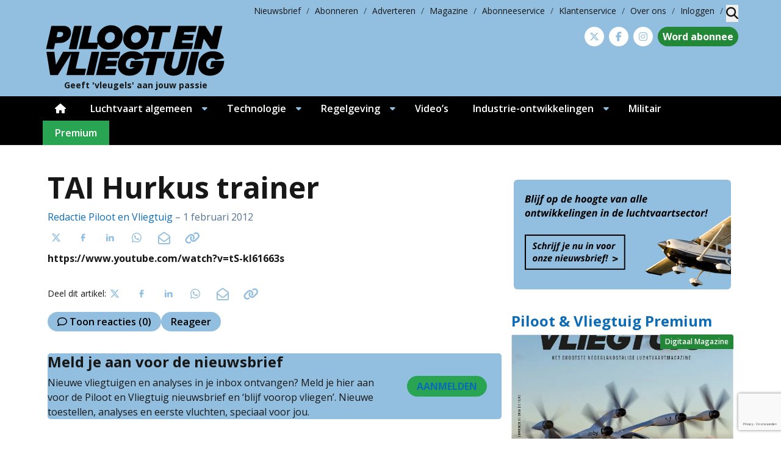

--- FILE ---
content_type: text/html; charset=UTF-8
request_url: https://www.pilootenvliegtuig.nl/videos/tai-hurkus-trainer/
body_size: 29490
content:
<!DOCTYPE html>
<html lang="nl-NL">
<head>
	<meta charset="UTF-8">
	<meta name="viewport" content="width=device-width, initial-scale=1, shrink-to-fit=no">
	    <script type="text/javascript">
		function emg_framework_maybe_execute(callback, ...args){
			if(typeof window[callback] == "function") {
				return window[callback](...args);
			}
			return false;
		}
    </script>
    		<script type="text/javascript">
		/* <![CDATA[ */
		var gpt_vars = {"targeting":{"allowCookies":"false","post":["10983","tai-hurkus-trainer"],"post_type":"video","page_type":"singular"},"settings":{"allowCookies":false,"collapseEmptyDivs":true}};
		/* ]]> */
        document.addEventListener('DOMContentLoaded', function() {
            window.consentManager.onConsentUpdate((cookiesAllowed, trackingAllowed) => {
                gpt_vars.targeting.allowCookies = cookiesAllowed;
                gpt_vars.settings.allowCookies = cookiesAllowed;
            });
        });
        </script>
    <meta name='robots' content='index, follow, max-image-preview:large, max-snippet:-1, max-video-preview:-1' />
	<style>img:is([sizes="auto" i], [sizes^="auto," i]) { contain-intrinsic-size: 3000px 1500px }</style>
	<script type="text/javascript">
/* <![CDATA[ */
window.koko_analytics = {"url":"https:\/\/www.pilootenvliegtuig.nl\/koko-analytics-collect.php","site_url":"https:\/\/www.pilootenvliegtuig.nl","post_id":10983,"path":"\/videos\/tai-hurkus-trainer\/","method":"cookie","use_cookie":true};
/* ]]> */
</script>

<!-- Google Tag Manager for WordPress by gtm4wp.com -->
<script data-cfasync="false" data-pagespeed-no-defer>
	var gtm4wp_datalayer_name = "dataLayer";
	var dataLayer = dataLayer || [];

	const gtm4wp_scrollerscript_debugmode         = false;
	const gtm4wp_scrollerscript_callbacktime      = 100;
	const gtm4wp_scrollerscript_readerlocation    = 150;
	const gtm4wp_scrollerscript_contentelementid  = "content";
	const gtm4wp_scrollerscript_scannertime       = 60;
</script>
<!-- End Google Tag Manager for WordPress by gtm4wp.com -->
	<!-- This site is optimized with the Yoast SEO plugin v26.7 - https://yoast.com/wordpress/plugins/seo/ -->
	<title>TAI Hurkus trainer &#8226; Piloot &amp; Vliegtuig</title>
	<meta name="description" content="https://www.youtube.com/watch?v=tS-kl61663s" />
	<link rel="canonical" href="https://www.pilootenvliegtuig.nl/videos/tai-hurkus-trainer/" />
	<meta property="og:locale" content="nl_NL" />
	<meta property="og:type" content="article" />
	<meta property="og:title" content="TAI Hurkus trainer &#8226; Piloot &amp; Vliegtuig" />
	<meta property="og:description" content="https://www.youtube.com/watch?v=tS-kl61663s" />
	<meta property="og:url" content="https://www.pilootenvliegtuig.nl/videos/tai-hurkus-trainer/" />
	<meta property="og:site_name" content="Piloot &amp; Vliegtuig" />
	<meta property="article:publisher" content="https://www.facebook.com/PilootenVliegtuig" />
	<meta property="article:modified_time" content="2012-02-01T13:38:51+00:00" />
	<meta property="og:image" content="https://www.pilootenvliegtuig.nl/wp-content/uploads/0698.jpg" />
	<meta property="og:image:width" content="480" />
	<meta property="og:image:height" content="360" />
	<meta property="og:image:type" content="image/jpeg" />
	<script type="application/ld+json" class="yoast-schema-graph">{"@context":"https://schema.org","@graph":[{"@type":"WebPage","@id":"https://www.pilootenvliegtuig.nl/videos/tai-hurkus-trainer/","url":"https://www.pilootenvliegtuig.nl/videos/tai-hurkus-trainer/","name":"TAI Hurkus trainer &#8226; Piloot &amp; Vliegtuig","isPartOf":{"@id":"https://www.pilootenvliegtuig.nl/#website"},"primaryImageOfPage":{"@id":"https://www.pilootenvliegtuig.nl/videos/tai-hurkus-trainer/#primaryimage"},"image":{"@id":"https://www.pilootenvliegtuig.nl/videos/tai-hurkus-trainer/#primaryimage"},"thumbnailUrl":"https://www.pilootenvliegtuig.nl/wp-content/uploads/0698.jpg","datePublished":"2012-02-01T13:38:40+00:00","dateModified":"2012-02-01T13:38:51+00:00","description":"https://www.youtube.com/watch?v=tS-kl61663s","breadcrumb":{"@id":"https://www.pilootenvliegtuig.nl/videos/tai-hurkus-trainer/#breadcrumb"},"inLanguage":"nl-NL","potentialAction":[{"@type":"ReadAction","target":["https://www.pilootenvliegtuig.nl/videos/tai-hurkus-trainer/"]}]},{"@type":"ImageObject","inLanguage":"nl-NL","@id":"https://www.pilootenvliegtuig.nl/videos/tai-hurkus-trainer/#primaryimage","url":"https://www.pilootenvliegtuig.nl/wp-content/uploads/0698.jpg","contentUrl":"https://www.pilootenvliegtuig.nl/wp-content/uploads/0698.jpg","width":480,"height":360},{"@type":"BreadcrumbList","@id":"https://www.pilootenvliegtuig.nl/videos/tai-hurkus-trainer/#breadcrumb","itemListElement":[{"@type":"ListItem","position":1,"name":"Home","item":"https://www.pilootenvliegtuig.nl/"},{"@type":"ListItem","position":2,"name":"Videos","item":"https://www.pilootenvliegtuig.nl/videos/"},{"@type":"ListItem","position":3,"name":"TAI Hurkus trainer"}]},{"@type":"WebSite","@id":"https://www.pilootenvliegtuig.nl/#website","url":"https://www.pilootenvliegtuig.nl/","name":"Piloot &amp; Vliegtuig","description":"Geeft &#039;vleugels&#039; aan jouw passie","potentialAction":[{"@type":"SearchAction","target":{"@type":"EntryPoint","urlTemplate":"https://www.pilootenvliegtuig.nl/?s={search_term_string}"},"query-input":{"@type":"PropertyValueSpecification","valueRequired":true,"valueName":"search_term_string"}}],"inLanguage":"nl-NL"}]}</script>
	<!-- / Yoast SEO plugin. -->


<link rel='dns-prefetch' href='//fonts.googleapis.com' />
<link rel="alternate" type="application/rss+xml" title="Piloot &amp; Vliegtuig &raquo; feed" href="https://www.pilootenvliegtuig.nl/feed/" />
<link rel="alternate" type="application/rss+xml" title="Piloot &amp; Vliegtuig &raquo; reacties feed" href="https://www.pilootenvliegtuig.nl/comments/feed/" />
<link rel="alternate" type="application/rss+xml" title="Piloot &amp; Vliegtuig &raquo; TAI Hurkus trainer reacties feed" href="https://www.pilootenvliegtuig.nl/videos/tai-hurkus-trainer/feed/" />
<!-- moet iets staan --><script>
	console.log('getting here');
window.googlefc = window.googlefc || {};
window.googlefc.ccpa = window.googlefc.ccpa || {};
window.googlefc.callbackQueue = window.googlefc.callbackQueue || [];  
</script>

<!-- Start: Consent Fundings Choces Script -->
<script>(function(){/*

 Copyright The Closure Library Authors.
 SPDX-License-Identifier: Apache-2.0
*/
'use strict';var g=function(a){var b=0;return function(){return b<a.length?{done:!1,value:a[b++]}:{done:!0}}},l=this||self,m=/^[\w+/_-]+[=]{0,2}$/,p=null,q=function(){},r=function(a){var b=typeof a;if("object"==b)if(a){if(a instanceof Array)return"array";if(a instanceof Object)return b;var c=Object.prototype.toString.call(a);if("[object Window]"==c)return"object";if("[object Array]"==c||"number"==typeof a.length&&"undefined"!=typeof a.splice&&"undefined"!=typeof a.propertyIsEnumerable&&!a.propertyIsEnumerable("splice"))return"array";
if("[object Function]"==c||"undefined"!=typeof a.call&&"undefined"!=typeof a.propertyIsEnumerable&&!a.propertyIsEnumerable("call"))return"function"}else return"null";else if("function"==b&&"undefined"==typeof a.call)return"object";return b},u=function(a,b){function c(){}c.prototype=b.prototype;a.prototype=new c;a.prototype.constructor=a};var v=function(a,b){Object.defineProperty(l,a,{configurable:!1,get:function(){return b},set:q})};var y=function(a,b){this.b=a===w&&b||"";this.a=x},x={},w={};var aa=function(a,b){a.src=b instanceof y&&b.constructor===y&&b.a===x?b.b:"type_error:TrustedResourceUrl";if(null===p)b:{b=l.document;if((b=b.querySelector&&b.querySelector("script[nonce]"))&&(b=b.nonce||b.getAttribute("nonce"))&&m.test(b)){p=b;break b}p=""}b=p;b&&a.setAttribute("nonce",b)};var z=function(){return Math.floor(2147483648*Math.random()).toString(36)+Math.abs(Math.floor(2147483648*Math.random())^+new Date).toString(36)};var A=function(a,b){b=String(b);"application/xhtml+xml"===a.contentType&&(b=b.toLowerCase());return a.createElement(b)},B=function(a){this.a=a||l.document||document};B.prototype.appendChild=function(a,b){a.appendChild(b)};var C=function(a,b,c,d,e,f){try{var k=a.a,h=A(a.a,"SCRIPT");h.async=!0;aa(h,b);k.head.appendChild(h);h.addEventListener("load",function(){e();d&&k.head.removeChild(h)});h.addEventListener("error",function(){0<c?C(a,b,c-1,d,e,f):(d&&k.head.removeChild(h),f())})}catch(n){f()}};var ba=l.atob("aHR0cHM6Ly93d3cuZ3N0YXRpYy5jb20vaW1hZ2VzL2ljb25zL21hdGVyaWFsL3N5c3RlbS8xeC93YXJuaW5nX2FtYmVyXzI0ZHAucG5n"),ca=l.atob("WW91IGFyZSBzZWVpbmcgdGhpcyBtZXNzYWdlIGJlY2F1c2UgYWQgb3Igc2NyaXB0IGJsb2NraW5nIHNvZnR3YXJlIGlzIGludGVyZmVyaW5nIHdpdGggdGhpcyBwYWdlLg=="),da=l.atob("RGlzYWJsZSBhbnkgYWQgb3Igc2NyaXB0IGJsb2NraW5nIHNvZnR3YXJlLCB0aGVuIHJlbG9hZCB0aGlzIHBhZ2Uu"),ea=function(a,b,c){this.b=a;this.f=new B(this.b);this.a=null;this.c=[];this.g=!1;this.i=b;this.h=c},F=function(a){if(a.b.body&&!a.g){var b=
function(){D(a);l.setTimeout(function(){return E(a,3)},50)};C(a.f,a.i,2,!0,function(){l[a.h]||b()},b);a.g=!0}},D=function(a){for(var b=G(1,5),c=0;c<b;c++){var d=H(a);a.b.body.appendChild(d);a.c.push(d)}b=H(a);b.style.bottom="0";b.style.left="0";b.style.position="fixed";b.style.width=G(100,110).toString()+"%";b.style.zIndex=G(2147483544,2147483644).toString();b.style["background-color"]=I(249,259,242,252,219,229);b.style["box-shadow"]="0 0 12px #888";b.style.color=I(0,10,0,10,0,10);b.style.display=
"flex";b.style["justify-content"]="center";b.style["font-family"]="Roboto, Arial";c=H(a);c.style.width=G(80,85).toString()+"%";c.style.maxWidth=G(750,775).toString()+"px";c.style.margin="24px";c.style.display="flex";c.style["align-items"]="flex-start";c.style["justify-content"]="center";d=A(a.f.a,"IMG");d.className=z();d.src=ba;d.style.height="24px";d.style.width="24px";d.style["padding-right"]="16px";var e=H(a),f=H(a);f.style["font-weight"]="bold";f.textContent=ca;var k=H(a);k.textContent=da;J(a,
e,f);J(a,e,k);J(a,c,d);J(a,c,e);J(a,b,c);a.a=b;a.b.body.appendChild(a.a);b=G(1,5);for(c=0;c<b;c++)d=H(a),a.b.body.appendChild(d),a.c.push(d)},J=function(a,b,c){for(var d=G(1,5),e=0;e<d;e++){var f=H(a);b.appendChild(f)}b.appendChild(c);c=G(1,5);for(d=0;d<c;d++)e=H(a),b.appendChild(e)},G=function(a,b){return Math.floor(a+Math.random()*(b-a))},I=function(a,b,c,d,e,f){return"rgb("+G(Math.max(a,0),Math.min(b,255)).toString()+","+G(Math.max(c,0),Math.min(d,255)).toString()+","+G(Math.max(e,0),Math.min(f,
255)).toString()+")"},H=function(a){a=A(a.f.a,"DIV");a.className=z();return a},E=function(a,b){0>=b||null!=a.a&&0!=a.a.offsetHeight&&0!=a.a.offsetWidth||(fa(a),D(a),l.setTimeout(function(){return E(a,b-1)},50))},fa=function(a){var b=a.c;var c="undefined"!=typeof Symbol&&Symbol.iterator&&b[Symbol.iterator];b=c?c.call(b):{next:g(b)};for(c=b.next();!c.done;c=b.next())(c=c.value)&&c.parentNode&&c.parentNode.removeChild(c);a.c=[];(b=a.a)&&b.parentNode&&b.parentNode.removeChild(b);a.a=null};var ia=function(a,b,c,d,e){var f=ha(c),k=function(n){n.appendChild(f);l.setTimeout(function(){f?(0!==f.offsetHeight&&0!==f.offsetWidth?b():a(),f.parentNode&&f.parentNode.removeChild(f)):a()},d)},h=function(n){document.body?k(document.body):0<n?l.setTimeout(function(){h(n-1)},e):b()};h(3)},ha=function(a){var b=document.createElement("div");b.className=a;b.style.width="1px";b.style.height="1px";b.style.position="absolute";b.style.left="-10000px";b.style.top="-10000px";b.style.zIndex="-10000";return b};var K={},L=null;var M=function(){},N="function"==typeof Uint8Array,O=function(a,b){a.b=null;b||(b=[]);a.j=void 0;a.f=-1;a.a=b;a:{if(b=a.a.length){--b;var c=a.a[b];if(!(null===c||"object"!=typeof c||Array.isArray(c)||N&&c instanceof Uint8Array)){a.g=b-a.f;a.c=c;break a}}a.g=Number.MAX_VALUE}a.i={}},P=[],Q=function(a,b){if(b<a.g){b+=a.f;var c=a.a[b];return c===P?a.a[b]=[]:c}if(a.c)return c=a.c[b],c===P?a.c[b]=[]:c},R=function(a,b,c){a.b||(a.b={});if(!a.b[c]){var d=Q(a,c);d&&(a.b[c]=new b(d))}return a.b[c]};
M.prototype.h=N?function(){var a=Uint8Array.prototype.toJSON;Uint8Array.prototype.toJSON=function(){var b;void 0===b&&(b=0);if(!L){L={};for(var c="ABCDEFGHIJKLMNOPQRSTUVWXYZabcdefghijklmnopqrstuvwxyz0123456789".split(""),d=["+/=","+/","-_=","-_.","-_"],e=0;5>e;e++){var f=c.concat(d[e].split(""));K[e]=f;for(var k=0;k<f.length;k++){var h=f[k];void 0===L[h]&&(L[h]=k)}}}b=K[b];c=[];for(d=0;d<this.length;d+=3){var n=this[d],t=(e=d+1<this.length)?this[d+1]:0;h=(f=d+2<this.length)?this[d+2]:0;k=n>>2;n=(n&
3)<<4|t>>4;t=(t&15)<<2|h>>6;h&=63;f||(h=64,e||(t=64));c.push(b[k],b[n],b[t]||"",b[h]||"")}return c.join("")};try{return JSON.stringify(this.a&&this.a,S)}finally{Uint8Array.prototype.toJSON=a}}:function(){return JSON.stringify(this.a&&this.a,S)};var S=function(a,b){return"number"!==typeof b||!isNaN(b)&&Infinity!==b&&-Infinity!==b?b:String(b)};M.prototype.toString=function(){return this.a.toString()};var T=function(a){O(this,a)};u(T,M);var U=function(a){O(this,a)};u(U,M);var ja=function(a,b){this.c=new B(a);var c=R(b,T,5);c=new y(w,Q(c,4)||"");this.b=new ea(a,c,Q(b,4));this.a=b},ka=function(a,b,c,d){b=new T(b?JSON.parse(b):null);b=new y(w,Q(b,4)||"");C(a.c,b,3,!1,c,function(){ia(function(){F(a.b);d(!1)},function(){d(!0)},Q(a.a,2),Q(a.a,3),Q(a.a,1))})};var la=function(a,b){V(a,"internal_api_load_with_sb",function(c,d,e){ka(b,c,d,e)});V(a,"internal_api_sb",function(){F(b.b)})},V=function(a,b,c){a=l.btoa(a+b);v(a,c)},W=function(a,b,c){for(var d=[],e=2;e<arguments.length;++e)d[e-2]=arguments[e];e=l.btoa(a+b);e=l[e];if("function"==r(e))e.apply(null,d);else throw Error("API not exported.");};var X=function(a){O(this,a)};u(X,M);var Y=function(a){this.h=window;this.a=a;this.b=Q(this.a,1);this.f=R(this.a,T,2);this.g=R(this.a,U,3);this.c=!1};Y.prototype.start=function(){ma();var a=new ja(this.h.document,this.g);la(this.b,a);na(this)};
var ma=function(){var a=function(){if(!l.frames.googlefcPresent)if(document.body){var b=document.createElement("iframe");b.style.display="none";b.style.width="0px";b.style.height="0px";b.style.border="none";b.style.zIndex="-1000";b.style.left="-1000px";b.style.top="-1000px";b.name="googlefcPresent";document.body.appendChild(b)}else l.setTimeout(a,5)};a()},na=function(a){var b=Date.now();W(a.b,"internal_api_load_with_sb",a.f.h(),function(){var c;var d=a.b,e=l[l.btoa(d+"loader_js")];if(e){e=l.atob(e);
e=parseInt(e,10);d=l.btoa(d+"loader_js").split(".");var f=l;d[0]in f||"undefined"==typeof f.execScript||f.execScript("var "+d[0]);for(;d.length&&(c=d.shift());)d.length?f[c]&&f[c]!==Object.prototype[c]?f=f[c]:f=f[c]={}:f[c]=null;c=Math.abs(b-e);c=1728E5>c?0:c}else c=-1;0!=c&&(W(a.b,"internal_api_sb"),Z(a,Q(a.a,6)))},function(c){Z(a,c?Q(a.a,4):Q(a.a,5))})},Z=function(a,b){a.c||(a.c=!0,a=new l.XMLHttpRequest,a.open("GET",b,!0),a.send())};(function(a,b){l[a]=function(c){for(var d=[],e=0;e<arguments.length;++e)d[e-0]=arguments[e];l[a]=q;b.apply(null,d)}})("__d3lUW8vwsKlB__",function(a){"function"==typeof window.atob&&(a=window.atob(a),a=new X(a?JSON.parse(a):null),(new Y(a)).start())});}).call(this);

window.__d3lUW8vwsKlB__("[base64]");</script>
<!-- End: Consent Fundings Choces Script -->	<script>
    const emgfFcAdvanced = true;
    const emgfFcPendingEcommerceEvents = [];

    if(emgfFcAdvanced) {
        window.dataLayer = window.dataLayer || [];
        const originalPush = window.dataLayer.push;
        window.dataLayer.push = function(obj) {
            if (obj.event && obj.ecommerce) {
                emgfFcPendingEcommerceEvents.push(obj);
                return;
            }
            return originalPush.apply(this, arguments);
        };
    }

    document.addEventListener('DOMContentLoaded', () => {
        window.consentManager.init();

        window.consentManager.onConsentUpdate((cookiesAllowed, trackingAllowed) => {
            const setConsentValues = (isGranted) => ({
                'functionality_storage': isGranted ? 'granted' : 'denied',
                'personalization_storage': isGranted ? 'granted' : 'denied',
                'analytics_storage': isGranted ? 'granted' : 'denied',
                'security_storage': isGranted ? 'granted' : 'denied',
                'ad_storage': isGranted && trackingAllowed ? 'granted' : 'denied',
                'ad_personalization': isGranted && trackingAllowed ? 'granted' : 'denied',
                'ad_user_data': isGranted && trackingAllowed ? 'granted' : 'denied',
            });

            let consent = setConsentValues(cookiesAllowed);

            if(trackingAllowed) {
                consent['analytics_storage'] = 'granted';
                consent['personalization_storage'] = 'granted';
            }

            gtag('consent', 'update', consent);

            if(emgfFcAdvanced) {
                window.dataLayer.push({ 'event': 'consent_update_complete' });

                if(emgfFcPendingEcommerceEvents.length > 0) {
                    emgfFcPendingEcommerceEvents.forEach(obj => {
                        window.dataLayer.push(obj);
                    });
                }
            }
        });

        if(emgfFcAdvanced) {
    		window.addEventListener('emgf_fc_loaded', function() {
    			window.dataLayer.push({ 'event': 'ga4_config_ready' });
    		});
        }
    })

    async function emg_framework_is_cookies_allowed() {
        var ConsentManager = window.consentManager;

        const consentStatus = ConsentManager.isConsentGiven();

        return consentStatus.cookies;
	}

	async function emg_framework_is_tracking_allowed() {
        var ConsentManager = window.consentManager;

		const consentStatus = ConsentManager.isConsentGiven();

        return consentStatus.tracking;
	}
	</script>
			<style>
			.lazyload,
			.lazyloading {
				max-width: 100%;
			}
		</style>
				<style>
			.smush-dimensions {
				--smush-image-aspect-ratio: auto;
				aspect-ratio: var(--smush-image-aspect-ratio);
			}
		</style>
		<script type="text/javascript">
/* <![CDATA[ */
window._wpemojiSettings = {"baseUrl":"https:\/\/s.w.org\/images\/core\/emoji\/16.0.1\/72x72\/","ext":".png","svgUrl":"https:\/\/s.w.org\/images\/core\/emoji\/16.0.1\/svg\/","svgExt":".svg","source":{"concatemoji":"https:\/\/www.pilootenvliegtuig.nl\/wp-includes\/js\/wp-emoji-release.min.js?ver=6.8.3"}};
/*! This file is auto-generated */
!function(s,n){var o,i,e;function c(e){try{var t={supportTests:e,timestamp:(new Date).valueOf()};sessionStorage.setItem(o,JSON.stringify(t))}catch(e){}}function p(e,t,n){e.clearRect(0,0,e.canvas.width,e.canvas.height),e.fillText(t,0,0);var t=new Uint32Array(e.getImageData(0,0,e.canvas.width,e.canvas.height).data),a=(e.clearRect(0,0,e.canvas.width,e.canvas.height),e.fillText(n,0,0),new Uint32Array(e.getImageData(0,0,e.canvas.width,e.canvas.height).data));return t.every(function(e,t){return e===a[t]})}function u(e,t){e.clearRect(0,0,e.canvas.width,e.canvas.height),e.fillText(t,0,0);for(var n=e.getImageData(16,16,1,1),a=0;a<n.data.length;a++)if(0!==n.data[a])return!1;return!0}function f(e,t,n,a){switch(t){case"flag":return n(e,"\ud83c\udff3\ufe0f\u200d\u26a7\ufe0f","\ud83c\udff3\ufe0f\u200b\u26a7\ufe0f")?!1:!n(e,"\ud83c\udde8\ud83c\uddf6","\ud83c\udde8\u200b\ud83c\uddf6")&&!n(e,"\ud83c\udff4\udb40\udc67\udb40\udc62\udb40\udc65\udb40\udc6e\udb40\udc67\udb40\udc7f","\ud83c\udff4\u200b\udb40\udc67\u200b\udb40\udc62\u200b\udb40\udc65\u200b\udb40\udc6e\u200b\udb40\udc67\u200b\udb40\udc7f");case"emoji":return!a(e,"\ud83e\udedf")}return!1}function g(e,t,n,a){var r="undefined"!=typeof WorkerGlobalScope&&self instanceof WorkerGlobalScope?new OffscreenCanvas(300,150):s.createElement("canvas"),o=r.getContext("2d",{willReadFrequently:!0}),i=(o.textBaseline="top",o.font="600 32px Arial",{});return e.forEach(function(e){i[e]=t(o,e,n,a)}),i}function t(e){var t=s.createElement("script");t.src=e,t.defer=!0,s.head.appendChild(t)}"undefined"!=typeof Promise&&(o="wpEmojiSettingsSupports",i=["flag","emoji"],n.supports={everything:!0,everythingExceptFlag:!0},e=new Promise(function(e){s.addEventListener("DOMContentLoaded",e,{once:!0})}),new Promise(function(t){var n=function(){try{var e=JSON.parse(sessionStorage.getItem(o));if("object"==typeof e&&"number"==typeof e.timestamp&&(new Date).valueOf()<e.timestamp+604800&&"object"==typeof e.supportTests)return e.supportTests}catch(e){}return null}();if(!n){if("undefined"!=typeof Worker&&"undefined"!=typeof OffscreenCanvas&&"undefined"!=typeof URL&&URL.createObjectURL&&"undefined"!=typeof Blob)try{var e="postMessage("+g.toString()+"("+[JSON.stringify(i),f.toString(),p.toString(),u.toString()].join(",")+"));",a=new Blob([e],{type:"text/javascript"}),r=new Worker(URL.createObjectURL(a),{name:"wpTestEmojiSupports"});return void(r.onmessage=function(e){c(n=e.data),r.terminate(),t(n)})}catch(e){}c(n=g(i,f,p,u))}t(n)}).then(function(e){for(var t in e)n.supports[t]=e[t],n.supports.everything=n.supports.everything&&n.supports[t],"flag"!==t&&(n.supports.everythingExceptFlag=n.supports.everythingExceptFlag&&n.supports[t]);n.supports.everythingExceptFlag=n.supports.everythingExceptFlag&&!n.supports.flag,n.DOMReady=!1,n.readyCallback=function(){n.DOMReady=!0}}).then(function(){return e}).then(function(){var e;n.supports.everything||(n.readyCallback(),(e=n.source||{}).concatemoji?t(e.concatemoji):e.wpemoji&&e.twemoji&&(t(e.twemoji),t(e.wpemoji)))}))}((window,document),window._wpemojiSettings);
/* ]]> */
</script>

<style id='wp-emoji-styles-inline-css' type='text/css'>

	img.wp-smiley, img.emoji {
		display: inline !important;
		border: none !important;
		box-shadow: none !important;
		height: 1em !important;
		width: 1em !important;
		margin: 0 0.07em !important;
		vertical-align: -0.1em !important;
		background: none !important;
		padding: 0 !important;
	}
</style>
<link rel='stylesheet' id='wp-block-library-css' href='https://www.pilootenvliegtuig.nl/wp-includes/css/dist/block-library/style.min.css?ver=6.8.3' type='text/css' media='all' />
<style id='wp-block-library-theme-inline-css' type='text/css'>
.wp-block-audio :where(figcaption){color:#555;font-size:13px;text-align:center}.is-dark-theme .wp-block-audio :where(figcaption){color:#ffffffa6}.wp-block-audio{margin:0 0 1em}.wp-block-code{border:1px solid #ccc;border-radius:4px;font-family:Menlo,Consolas,monaco,monospace;padding:.8em 1em}.wp-block-embed :where(figcaption){color:#555;font-size:13px;text-align:center}.is-dark-theme .wp-block-embed :where(figcaption){color:#ffffffa6}.wp-block-embed{margin:0 0 1em}.blocks-gallery-caption{color:#555;font-size:13px;text-align:center}.is-dark-theme .blocks-gallery-caption{color:#ffffffa6}:root :where(.wp-block-image figcaption){color:#555;font-size:13px;text-align:center}.is-dark-theme :root :where(.wp-block-image figcaption){color:#ffffffa6}.wp-block-image{margin:0 0 1em}.wp-block-pullquote{border-bottom:4px solid;border-top:4px solid;color:currentColor;margin-bottom:1.75em}.wp-block-pullquote cite,.wp-block-pullquote footer,.wp-block-pullquote__citation{color:currentColor;font-size:.8125em;font-style:normal;text-transform:uppercase}.wp-block-quote{border-left:.25em solid;margin:0 0 1.75em;padding-left:1em}.wp-block-quote cite,.wp-block-quote footer{color:currentColor;font-size:.8125em;font-style:normal;position:relative}.wp-block-quote:where(.has-text-align-right){border-left:none;border-right:.25em solid;padding-left:0;padding-right:1em}.wp-block-quote:where(.has-text-align-center){border:none;padding-left:0}.wp-block-quote.is-large,.wp-block-quote.is-style-large,.wp-block-quote:where(.is-style-plain){border:none}.wp-block-search .wp-block-search__label{font-weight:700}.wp-block-search__button{border:1px solid #ccc;padding:.375em .625em}:where(.wp-block-group.has-background){padding:1.25em 2.375em}.wp-block-separator.has-css-opacity{opacity:.4}.wp-block-separator{border:none;border-bottom:2px solid;margin-left:auto;margin-right:auto}.wp-block-separator.has-alpha-channel-opacity{opacity:1}.wp-block-separator:not(.is-style-wide):not(.is-style-dots){width:100px}.wp-block-separator.has-background:not(.is-style-dots){border-bottom:none;height:1px}.wp-block-separator.has-background:not(.is-style-wide):not(.is-style-dots){height:2px}.wp-block-table{margin:0 0 1em}.wp-block-table td,.wp-block-table th{word-break:normal}.wp-block-table :where(figcaption){color:#555;font-size:13px;text-align:center}.is-dark-theme .wp-block-table :where(figcaption){color:#ffffffa6}.wp-block-video :where(figcaption){color:#555;font-size:13px;text-align:center}.is-dark-theme .wp-block-video :where(figcaption){color:#ffffffa6}.wp-block-video{margin:0 0 1em}:root :where(.wp-block-template-part.has-background){margin-bottom:0;margin-top:0;padding:1.25em 2.375em}
</style>
<style id='emg-customizer-testimonials-style-inline-css' type='text/css'>
.emg-customizer-testimonials-block{margin:2rem 0}.emg-customizer-testimonials-block .overlap-section{position:relative}.emg-customizer-testimonials-block .carousel{align-items:stretch;display:flex}.emg-customizer-testimonials-block .testimonial-content{margin-left:auto;margin-right:auto;max-width:768px}.emg-customizer-testimonials-block .quote-symbol{color:rgba(0,0,0,.4);margin-bottom:1rem}.emg-customizer-testimonials-block .quote{color:rgba(0,0,0,.9);font-size:1.25rem;line-height:1.75rem;margin-bottom:2rem}.emg-customizer-testimonials-block .author{align-items:center;display:flex;gap:1rem}.emg-customizer-testimonials-block .avatar{background-position:50%;background-size:cover;border-radius:50%;height:65px;width:65px}.emg-customizer-testimonials-block .name{color:var(--primary);font-size:1rem;font-weight:600}.emg-customizer-testimonials-block .nav-container{align-items:center;display:flex;gap:.5rem;justify-content:center;margin-top:.5rem}.emg-customizer-testimonials-block .dot{color:rgba(0,0,0,.4)}.emg-customizer-testimonials-block .dot.tns-nav-active{color:rgba(0,0,0,.9)}.emg-customizer-testimonials-block .dot-icon{height:.625rem;width:.625rem}

/*# sourceMappingURL=block.css.map*/
</style>
<style id='global-styles-inline-css' type='text/css'>
:root{--wp--preset--aspect-ratio--square: 1;--wp--preset--aspect-ratio--4-3: 4/3;--wp--preset--aspect-ratio--3-4: 3/4;--wp--preset--aspect-ratio--3-2: 3/2;--wp--preset--aspect-ratio--2-3: 2/3;--wp--preset--aspect-ratio--16-9: 16/9;--wp--preset--aspect-ratio--9-16: 9/16;--wp--preset--color--black: #000000;--wp--preset--color--cyan-bluish-gray: #abb8c3;--wp--preset--color--white: #ffffff;--wp--preset--color--pale-pink: #f78da7;--wp--preset--color--vivid-red: #cf2e2e;--wp--preset--color--luminous-vivid-orange: #ff6900;--wp--preset--color--luminous-vivid-amber: #fcb900;--wp--preset--color--light-green-cyan: #7bdcb5;--wp--preset--color--vivid-green-cyan: #00d084;--wp--preset--color--pale-cyan-blue: #8ed1fc;--wp--preset--color--vivid-cyan-blue: #0693e3;--wp--preset--color--vivid-purple: #9b51e0;--wp--preset--color--primary: #92bfdf;--wp--preset--color--secondary: #d3e5f2;--wp--preset--color--tertiary: #ebe4dc;--wp--preset--color--premium: #5cb85c;--wp--preset--color--premium-light: #f4fef1;--wp--preset--color--lightest-gray: #ebebeb;--wp--preset--color--light-gray: #ebebeb;--wp--preset--color--medium-gray: #c0c0c0;--wp--preset--color--dark-gray: #666665;--wp--preset--color--dark: #232425;--wp--preset--gradient--vivid-cyan-blue-to-vivid-purple: linear-gradient(135deg,rgba(6,147,227,1) 0%,rgb(155,81,224) 100%);--wp--preset--gradient--light-green-cyan-to-vivid-green-cyan: linear-gradient(135deg,rgb(122,220,180) 0%,rgb(0,208,130) 100%);--wp--preset--gradient--luminous-vivid-amber-to-luminous-vivid-orange: linear-gradient(135deg,rgba(252,185,0,1) 0%,rgba(255,105,0,1) 100%);--wp--preset--gradient--luminous-vivid-orange-to-vivid-red: linear-gradient(135deg,rgba(255,105,0,1) 0%,rgb(207,46,46) 100%);--wp--preset--gradient--very-light-gray-to-cyan-bluish-gray: linear-gradient(135deg,rgb(238,238,238) 0%,rgb(169,184,195) 100%);--wp--preset--gradient--cool-to-warm-spectrum: linear-gradient(135deg,rgb(74,234,220) 0%,rgb(151,120,209) 20%,rgb(207,42,186) 40%,rgb(238,44,130) 60%,rgb(251,105,98) 80%,rgb(254,248,76) 100%);--wp--preset--gradient--blush-light-purple: linear-gradient(135deg,rgb(255,206,236) 0%,rgb(152,150,240) 100%);--wp--preset--gradient--blush-bordeaux: linear-gradient(135deg,rgb(254,205,165) 0%,rgb(254,45,45) 50%,rgb(107,0,62) 100%);--wp--preset--gradient--luminous-dusk: linear-gradient(135deg,rgb(255,203,112) 0%,rgb(199,81,192) 50%,rgb(65,88,208) 100%);--wp--preset--gradient--pale-ocean: linear-gradient(135deg,rgb(255,245,203) 0%,rgb(182,227,212) 50%,rgb(51,167,181) 100%);--wp--preset--gradient--electric-grass: linear-gradient(135deg,rgb(202,248,128) 0%,rgb(113,206,126) 100%);--wp--preset--gradient--midnight: linear-gradient(135deg,rgb(2,3,129) 0%,rgb(40,116,252) 100%);--wp--preset--font-size--small: .875rem;--wp--preset--font-size--medium: 1rem;--wp--preset--font-size--large: clamp(1.25rem, 3vw, 1.5rem);--wp--preset--font-size--x-large: clamp(1.5rem, 3vw, 2.5rem);--wp--preset--font-family--default: Open Sans, Arial, sans-serif;--wp--preset--spacing--20: 0.44rem;--wp--preset--spacing--30: 0.67rem;--wp--preset--spacing--40: 1rem;--wp--preset--spacing--50: 1.5rem;--wp--preset--spacing--60: 2.25rem;--wp--preset--spacing--70: 3.38rem;--wp--preset--spacing--80: 5.06rem;--wp--preset--shadow--natural: 6px 6px 9px rgba(0, 0, 0, 0.2);--wp--preset--shadow--deep: 12px 12px 50px rgba(0, 0, 0, 0.4);--wp--preset--shadow--sharp: 6px 6px 0px rgba(0, 0, 0, 0.2);--wp--preset--shadow--outlined: 6px 6px 0px -3px rgba(255, 255, 255, 1), 6px 6px rgba(0, 0, 0, 1);--wp--preset--shadow--crisp: 6px 6px 0px rgba(0, 0, 0, 1);}:root { --wp--style--global--content-size: 1140px;--wp--style--global--wide-size: 1600px; }:where(body) { margin: 0; }.wp-site-blocks > .alignleft { float: left; margin-right: 2em; }.wp-site-blocks > .alignright { float: right; margin-left: 2em; }.wp-site-blocks > .aligncenter { justify-content: center; margin-left: auto; margin-right: auto; }:where(.wp-site-blocks) > * { margin-block-start: 1.5rem; margin-block-end: 0; }:where(.wp-site-blocks) > :first-child { margin-block-start: 0; }:where(.wp-site-blocks) > :last-child { margin-block-end: 0; }:root { --wp--style--block-gap: 1.5rem; }:root :where(.is-layout-flow) > :first-child{margin-block-start: 0;}:root :where(.is-layout-flow) > :last-child{margin-block-end: 0;}:root :where(.is-layout-flow) > *{margin-block-start: 1.5rem;margin-block-end: 0;}:root :where(.is-layout-constrained) > :first-child{margin-block-start: 0;}:root :where(.is-layout-constrained) > :last-child{margin-block-end: 0;}:root :where(.is-layout-constrained) > *{margin-block-start: 1.5rem;margin-block-end: 0;}:root :where(.is-layout-flex){gap: 1.5rem;}:root :where(.is-layout-grid){gap: 1.5rem;}.is-layout-flow > .alignleft{float: left;margin-inline-start: 0;margin-inline-end: 2em;}.is-layout-flow > .alignright{float: right;margin-inline-start: 2em;margin-inline-end: 0;}.is-layout-flow > .aligncenter{margin-left: auto !important;margin-right: auto !important;}.is-layout-constrained > .alignleft{float: left;margin-inline-start: 0;margin-inline-end: 2em;}.is-layout-constrained > .alignright{float: right;margin-inline-start: 2em;margin-inline-end: 0;}.is-layout-constrained > .aligncenter{margin-left: auto !important;margin-right: auto !important;}.is-layout-constrained > :where(:not(.alignleft):not(.alignright):not(.alignfull)){max-width: var(--wp--style--global--content-size);margin-left: auto !important;margin-right: auto !important;}.is-layout-constrained > .alignwide{max-width: var(--wp--style--global--wide-size);}body .is-layout-flex{display: flex;}.is-layout-flex{flex-wrap: wrap;align-items: center;}.is-layout-flex > :is(*, div){margin: 0;}body .is-layout-grid{display: grid;}.is-layout-grid > :is(*, div){margin: 0;}body{font-family: var(--wp--preset--font-family--default);padding-top: 0px;padding-right: 0px;padding-bottom: 0px;padding-left: 0px;}a:where(:not(.wp-element-button)){text-decoration: underline;}h1, h2, h3, h4, h5, h6{font-family: var(--wp--preset--font-family--default);}:root :where(.wp-element-button, .wp-block-button__link){background-color: #32373c;border-width: 0;color: #fff;font-family: inherit;font-size: inherit;line-height: inherit;padding: calc(0.667em + 2px) calc(1.333em + 2px);text-decoration: none;}.has-black-color{color: var(--wp--preset--color--black) !important;}.has-cyan-bluish-gray-color{color: var(--wp--preset--color--cyan-bluish-gray) !important;}.has-white-color{color: var(--wp--preset--color--white) !important;}.has-pale-pink-color{color: var(--wp--preset--color--pale-pink) !important;}.has-vivid-red-color{color: var(--wp--preset--color--vivid-red) !important;}.has-luminous-vivid-orange-color{color: var(--wp--preset--color--luminous-vivid-orange) !important;}.has-luminous-vivid-amber-color{color: var(--wp--preset--color--luminous-vivid-amber) !important;}.has-light-green-cyan-color{color: var(--wp--preset--color--light-green-cyan) !important;}.has-vivid-green-cyan-color{color: var(--wp--preset--color--vivid-green-cyan) !important;}.has-pale-cyan-blue-color{color: var(--wp--preset--color--pale-cyan-blue) !important;}.has-vivid-cyan-blue-color{color: var(--wp--preset--color--vivid-cyan-blue) !important;}.has-vivid-purple-color{color: var(--wp--preset--color--vivid-purple) !important;}.has-primary-color{color: var(--wp--preset--color--primary) !important;}.has-secondary-color{color: var(--wp--preset--color--secondary) !important;}.has-tertiary-color{color: var(--wp--preset--color--tertiary) !important;}.has-premium-color{color: var(--wp--preset--color--premium) !important;}.has-premium-light-color{color: var(--wp--preset--color--premium-light) !important;}.has-lightest-gray-color{color: var(--wp--preset--color--lightest-gray) !important;}.has-light-gray-color{color: var(--wp--preset--color--light-gray) !important;}.has-medium-gray-color{color: var(--wp--preset--color--medium-gray) !important;}.has-dark-gray-color{color: var(--wp--preset--color--dark-gray) !important;}.has-dark-color{color: var(--wp--preset--color--dark) !important;}.has-black-background-color{background-color: var(--wp--preset--color--black) !important;}.has-cyan-bluish-gray-background-color{background-color: var(--wp--preset--color--cyan-bluish-gray) !important;}.has-white-background-color{background-color: var(--wp--preset--color--white) !important;}.has-pale-pink-background-color{background-color: var(--wp--preset--color--pale-pink) !important;}.has-vivid-red-background-color{background-color: var(--wp--preset--color--vivid-red) !important;}.has-luminous-vivid-orange-background-color{background-color: var(--wp--preset--color--luminous-vivid-orange) !important;}.has-luminous-vivid-amber-background-color{background-color: var(--wp--preset--color--luminous-vivid-amber) !important;}.has-light-green-cyan-background-color{background-color: var(--wp--preset--color--light-green-cyan) !important;}.has-vivid-green-cyan-background-color{background-color: var(--wp--preset--color--vivid-green-cyan) !important;}.has-pale-cyan-blue-background-color{background-color: var(--wp--preset--color--pale-cyan-blue) !important;}.has-vivid-cyan-blue-background-color{background-color: var(--wp--preset--color--vivid-cyan-blue) !important;}.has-vivid-purple-background-color{background-color: var(--wp--preset--color--vivid-purple) !important;}.has-primary-background-color{background-color: var(--wp--preset--color--primary) !important;}.has-secondary-background-color{background-color: var(--wp--preset--color--secondary) !important;}.has-tertiary-background-color{background-color: var(--wp--preset--color--tertiary) !important;}.has-premium-background-color{background-color: var(--wp--preset--color--premium) !important;}.has-premium-light-background-color{background-color: var(--wp--preset--color--premium-light) !important;}.has-lightest-gray-background-color{background-color: var(--wp--preset--color--lightest-gray) !important;}.has-light-gray-background-color{background-color: var(--wp--preset--color--light-gray) !important;}.has-medium-gray-background-color{background-color: var(--wp--preset--color--medium-gray) !important;}.has-dark-gray-background-color{background-color: var(--wp--preset--color--dark-gray) !important;}.has-dark-background-color{background-color: var(--wp--preset--color--dark) !important;}.has-black-border-color{border-color: var(--wp--preset--color--black) !important;}.has-cyan-bluish-gray-border-color{border-color: var(--wp--preset--color--cyan-bluish-gray) !important;}.has-white-border-color{border-color: var(--wp--preset--color--white) !important;}.has-pale-pink-border-color{border-color: var(--wp--preset--color--pale-pink) !important;}.has-vivid-red-border-color{border-color: var(--wp--preset--color--vivid-red) !important;}.has-luminous-vivid-orange-border-color{border-color: var(--wp--preset--color--luminous-vivid-orange) !important;}.has-luminous-vivid-amber-border-color{border-color: var(--wp--preset--color--luminous-vivid-amber) !important;}.has-light-green-cyan-border-color{border-color: var(--wp--preset--color--light-green-cyan) !important;}.has-vivid-green-cyan-border-color{border-color: var(--wp--preset--color--vivid-green-cyan) !important;}.has-pale-cyan-blue-border-color{border-color: var(--wp--preset--color--pale-cyan-blue) !important;}.has-vivid-cyan-blue-border-color{border-color: var(--wp--preset--color--vivid-cyan-blue) !important;}.has-vivid-purple-border-color{border-color: var(--wp--preset--color--vivid-purple) !important;}.has-primary-border-color{border-color: var(--wp--preset--color--primary) !important;}.has-secondary-border-color{border-color: var(--wp--preset--color--secondary) !important;}.has-tertiary-border-color{border-color: var(--wp--preset--color--tertiary) !important;}.has-premium-border-color{border-color: var(--wp--preset--color--premium) !important;}.has-premium-light-border-color{border-color: var(--wp--preset--color--premium-light) !important;}.has-lightest-gray-border-color{border-color: var(--wp--preset--color--lightest-gray) !important;}.has-light-gray-border-color{border-color: var(--wp--preset--color--light-gray) !important;}.has-medium-gray-border-color{border-color: var(--wp--preset--color--medium-gray) !important;}.has-dark-gray-border-color{border-color: var(--wp--preset--color--dark-gray) !important;}.has-dark-border-color{border-color: var(--wp--preset--color--dark) !important;}.has-vivid-cyan-blue-to-vivid-purple-gradient-background{background: var(--wp--preset--gradient--vivid-cyan-blue-to-vivid-purple) !important;}.has-light-green-cyan-to-vivid-green-cyan-gradient-background{background: var(--wp--preset--gradient--light-green-cyan-to-vivid-green-cyan) !important;}.has-luminous-vivid-amber-to-luminous-vivid-orange-gradient-background{background: var(--wp--preset--gradient--luminous-vivid-amber-to-luminous-vivid-orange) !important;}.has-luminous-vivid-orange-to-vivid-red-gradient-background{background: var(--wp--preset--gradient--luminous-vivid-orange-to-vivid-red) !important;}.has-very-light-gray-to-cyan-bluish-gray-gradient-background{background: var(--wp--preset--gradient--very-light-gray-to-cyan-bluish-gray) !important;}.has-cool-to-warm-spectrum-gradient-background{background: var(--wp--preset--gradient--cool-to-warm-spectrum) !important;}.has-blush-light-purple-gradient-background{background: var(--wp--preset--gradient--blush-light-purple) !important;}.has-blush-bordeaux-gradient-background{background: var(--wp--preset--gradient--blush-bordeaux) !important;}.has-luminous-dusk-gradient-background{background: var(--wp--preset--gradient--luminous-dusk) !important;}.has-pale-ocean-gradient-background{background: var(--wp--preset--gradient--pale-ocean) !important;}.has-electric-grass-gradient-background{background: var(--wp--preset--gradient--electric-grass) !important;}.has-midnight-gradient-background{background: var(--wp--preset--gradient--midnight) !important;}.has-small-font-size{font-size: var(--wp--preset--font-size--small) !important;}.has-medium-font-size{font-size: var(--wp--preset--font-size--medium) !important;}.has-large-font-size{font-size: var(--wp--preset--font-size--large) !important;}.has-x-large-font-size{font-size: var(--wp--preset--font-size--x-large) !important;}.has-default-font-family{font-family: var(--wp--preset--font-family--default) !important;}
:root :where(.wp-block-button .wp-block-button__link){background-color: var(--wp--preset--color--primary);border-radius: 1.5em;color: var(--wp--preset--color--white);font-size: var(--wp--preset--font-size--medium);font-weight: bold;padding-top: var(--wp--preset--spacing--30) !important;padding-right: clamp(1.5rem, 3vw, var(--wp--preset--spacing--50)) !important;padding-bottom: var(--wp--preset--spacing--30) !important;padding-left: clamp(1.5rem, 3vw, var(--wp--preset--spacing--50)) !important;}
:root :where(.wp-block-pullquote){font-size: 1.5em;line-height: 1.6;}
:root :where(p){font-family: var(--wp--preset--font-family--default);}
</style>
<link rel='stylesheet' id='bsa-public-css-css' href='https://www.pilootenvliegtuig.nl/wp-content/plugins/bondis-subscriptions-api/versionFolder1.6.5/base/css/bsa-public-css.css?ver=1.6.5' type='text/css' media='all' />
<link rel='stylesheet' id='bsa-front-end-css-css' href='https://www.pilootenvliegtuig.nl/wp-content/plugins/bondis-subscriptions-api/versionFolder1.6.5/base/css/bsa-front-end-css.css?ver=1.6.5' type='text/css' media='all' />
<link rel='stylesheet' id='emg-framework-css' href='https://www.pilootenvliegtuig.nl/wp-content/plugins/emg-framework/assets/css/emg-framework-public.min.css?id=915f2800c0378a214217ce49c9d5daa8&#038;ver=4.38.2' type='text/css' media='all' />
<link rel='stylesheet' id='lightslider-css' href='https://www.pilootenvliegtuig.nl/wp-content/plugins/emg-framework/assets/lightslider/css/lightslider.min.css?ver=1.1.3' type='text/css' media='all' />
<link rel='stylesheet' id='flexslider-css' href='https://www.pilootenvliegtuig.nl/wp-content/plugins/emg-premium/assets/css/flexslider.css?ver=4.1.1' type='text/css' media='all' />
<link rel='stylesheet' id='emg-premium-css' href='https://www.pilootenvliegtuig.nl/wp-content/plugins/emg-premium/assets/css/emg-premium.css?ver=5.2.3' type='text/css' media='all' />
<link rel='stylesheet' id='add2home-css' href='https://www.pilootenvliegtuig.nl/wp-content/plugins/emg-framework/modules/pwa/assets/add2home/style/add2home.css?ver=0.1' type='text/css' media='all' />
<link rel='stylesheet' id='theme-styles-css' href='https://www.pilootenvliegtuig.nl/wp-content/themes/emgc-pilootenvliegtuig/dist/app.css?ver=0.3.3' type='text/css' media='all' />
<link rel='stylesheet' id='theme-font-css' href='https://fonts.googleapis.com/css2?family=Open+Sans%3Aital%2Cwght%400%2C400%3B0%2C700%3B1%2C400%3B1%2C700&#038;display=swap&#038;ver=0.3.3' type='text/css' media='all' />
<link rel='stylesheet' id='emgc-general-css' href='https://www.pilootenvliegtuig.nl/wp-content/themes/emg-customizer/css/general.css?ver=2.7.9' type='text/css' media='all' />
<link rel='stylesheet' id='fontawesome-css' href='https://www.pilootenvliegtuig.nl/wp-content/themes/emg-customizer/css/fontawesome-6.7.2.css?ver=6.7.2' type='text/css' media='all' />
<script type="text/javascript" src="https://www.pilootenvliegtuig.nl/wp-content/themes/emg-customizer/blocks/testimonials/block.js?ver=6.8.3" id="emg-customizer-block-testimonials-js"></script>
<script type="text/javascript" src="https://www.pilootenvliegtuig.nl/wp-includes/js/jquery/jquery.min.js?ver=3.7.1" id="jquery-core-js"></script>
<script type="text/javascript" src="https://www.pilootenvliegtuig.nl/wp-includes/js/jquery/jquery-migrate.min.js?ver=3.4.1" id="jquery-migrate-js"></script>
<script type="text/javascript" src="https://www.pilootenvliegtuig.nl/wp-content/plugins/bondis-subscriptions-api/versionFolder1.6.5/base/scripts/min/bsa-public-functions-js-min.js?ver=1.6.5" id="bsa-public-functions-js-min-js"></script>
<script type="text/javascript" src="https://www.pilootenvliegtuig.nl/wp-content/plugins/bondis-subscriptions-api/versionFolder1.6.5/base/scripts/min/bsa-front-end-js-min.js?ver=1.6.5" id="bsa-front-end-js-min-js"></script>
<script type="text/javascript" src="https://www.pilootenvliegtuig.nl/wp-content/plugins/emg-framework/assets/lightslider/js/lightslider.min.js?ver=1.1.6" id="lightslider-js"></script>
<script type="text/javascript" src="https://www.pilootenvliegtuig.nl/wp-content/plugins/emg-framework/assets/js/emg-framework-public.min.js?id=efb41e1bf830afe171264d1429bbb76a&amp;ver=4.38.2" id="emg-framework-js"></script>
<script type="text/javascript" src="https://www.pilootenvliegtuig.nl/wp-content/plugins/duracelltomi-google-tag-manager/dist/js/analytics-talk-content-tracking.js?ver=1.22.3" id="gtm4wp-scroll-tracking-js"></script>
<link rel="https://api.w.org/" href="https://www.pilootenvliegtuig.nl/wp-json/" /><link rel="EditURI" type="application/rsd+xml" title="RSD" href="https://www.pilootenvliegtuig.nl/xmlrpc.php?rsd" />
<meta name="generator" content="WordPress 6.8.3" />
<link rel='shortlink' href='https://www.pilootenvliegtuig.nl/?p=10983' />
<link rel="alternate" title="oEmbed (JSON)" type="application/json+oembed" href="https://www.pilootenvliegtuig.nl/wp-json/oembed/1.0/embed?url=https%3A%2F%2Fwww.pilootenvliegtuig.nl%2Fvideos%2Ftai-hurkus-trainer%2F" />
<link rel="alternate" title="oEmbed (XML)" type="text/xml+oembed" href="https://www.pilootenvliegtuig.nl/wp-json/oembed/1.0/embed?url=https%3A%2F%2Fwww.pilootenvliegtuig.nl%2Fvideos%2Ftai-hurkus-trainer%2F&#038;format=xml" />
<!-- Start: GPT Async -->
<script async='async' src='https://securepubads.g.doubleclick.net/tag/js/gpt.js'></script> 
<script> 
  var googletag = googletag || {}; 
  googletag.cmd = googletag.cmd || [];
  window.googletag = window.googletag || {cmd: []}; 
</script>

<script type='text/javascript'>
    googletag.cmd.push(function () {
        var as_screen_width = window.innerWidth;
        if (as_screen_width >= 1025) { // browser window width is greater then 1025 pixels.
                googletag.defineSlot('/4685370/OPV_top_billboard_leaderboard', [728, 90], 'div-gpt-ad-289844156486686676-1').addService(googletag.pubads());
                googletag.defineSlot('/4685370/OPV_top_leaderboard', [[728, 90], [468, 60]], 'div-gpt-ad-289844156486686676-2').addService(googletag.pubads());
                googletag.defineSlot('/4685370/OPV_mid_leaderboard', [[728, 90], [468, 60]], 'div-gpt-ad-289844156486686676-3').addService(googletag.pubads());
                googletag.defineSlot('/4685370/OPV_bot_leaderboard', [[728, 90], [468, 60]], 'div-gpt-ad-289844156486686676-4').addService(googletag.pubads());
                googletag.defineSlot('/4685370/OPV_wallpaper_left', [[120, 600], [145, 650]], 'div-gpt-ad-289844156486686676-40').addService(googletag.pubads());
                googletag.defineSlot('/4685370/OPV_wallpaper_right', [[120, 600], [145, 650]], 'div-gpt-ad-289844156486686676-41').addService(googletag.pubads());

        }
        else if (as_screen_width >= 770) { // browser window width is greater then 770 pixels.
                googletag.defineSlot('/4685370/OPV_top_billboard_leaderboard', [728, 90], 'div-gpt-ad-289844156486686676-1').addService(googletag.pubads());
                googletag.defineSlot('/4685370/OPV_top_leaderboard', [[728, 90], [468, 60]], 'div-gpt-ad-289844156486686676-2').addService(googletag.pubads());
                googletag.defineSlot('/4685370/OPV_mid_leaderboard', [[728, 90], [468, 60]], 'div-gpt-ad-289844156486686676-3').addService(googletag.pubads());
                googletag.defineSlot('/4685370/OPV_bot_leaderboard', [[728, 90], [468, 60]], 'div-gpt-ad-289844156486686676-4').addService(googletag.pubads());
 
        }
        if (as_screen_width <= 480) { // browser window width is smaller then 480 pixels.              
	        googletag.defineSlot('/4685370/OPV_mobile_0_billboard', [[320, 50], [320, 100]], 'div-gpt-ad-289844156486686676-49').addService(googletag.pubads());
                googletag.defineSlot('/4685370/OPV_mobile_1_smartphone-banner', [[320, 50], [320, 100]], 'div-gpt-ad-289844156486686676-50').addService(googletag.pubads());
                googletag.defineSlot('/4685370/OPV_mobile_2_rectangle', [[320, 50], [320, 100], [320, 250], [300, 250]], 'div-gpt-ad-289844156486686676-51').addService(googletag.pubads());
                googletag.defineSlot('/4685370/OPV_mobile_3_rectangle', [[320, 50], [320, 100], [320, 250], [300, 250]], 'div-gpt-ad-289844156486686676-52').addService(googletag.pubads());
                googletag.defineSlot('/4685370/OPV_mobile_4_rectangle', [[320, 50], [320, 100], [320, 250], [300, 250]], 'div-gpt-ad-289844156486686676-53').addService(googletag.pubads());
                googletag.defineSlot('/4685370/OPV_mobile_5_rectangle', [[320, 50], [320, 100], [320, 250], [300, 250]], 'div-gpt-ad-289844156486686676-54').addService(googletag.pubads());
                googletag.defineSlot('/4685370/OPV_mobile_6_rectangle', [[320, 50], [320, 100], [320, 250], [300, 250]], 'div-gpt-ad-289844156486686676-55').addService(googletag.pubads());

                googletag.defineSlot('/4685370/OPV_mobile_interscroller', [[320, 50], [320, 100], [320, 250], [300, 250]], 'div-gpt-ad-289844156486686676-56').addService(googletag.pubads());

                googletag.defineOutOfPageSlot('/4685370/OPV_mobile_interstitial', 'div-gpt-ad-289844156486686676-32').addService(googletag.pubads());

                googletag.defineOutOfPageSlot('/4685370/OPV_bot_anchor', googletag.enums.OutOfPageFormat.BOTTOM_ANCHOR).setTargeting('test', 'anchor').addService(googletag.pubads());
 
        }
        else { // browser window width fits all devices but mobile.
                googletag.defineSlot('/4685370/OPV_top_rectangle', [336, 280], 'div-gpt-ad-289844156486686676-5').addService(googletag.pubads());
                googletag.defineSlot('/4685370/OPV_bot_rectangle', [336, 280], 'div-gpt-ad-289844156486686676-17').addService(googletag.pubads());

		googletag.defineOutOfPageSlot('/4685370/OPV_interstitial', 'div-gpt-ad-289844156486686676-0').addService(googletag.pubads());

                googletag.defineOutOfPageSlot('/4685370/OPV_bot_anchor', googletag.enums.OutOfPageFormat.BOTTOM_ANCHOR).setTargeting('test', 'anchor').addService(googletag.pubads());

        }
 if ("gpt_vars" in window) {
            for (var key in gpt_vars.targeting ) {
                if (gpt_vars.targeting[key] != null) {
                    googletag.pubads().setTargeting(key, gpt_vars.targeting[key]);
                }
                if ( gpt_vars.settings.collapseEmptyDivs == true ) {
                    googletag.pubads().collapseEmptyDivs();
                }
                if ( gpt_vars.settings.allowCookies != true) {
                    googletag.pubads().setCookieOptions(1);
                    googletag.pubads().setRequestNonPersonalizedAds(1); // nieuw
                } else {
                    googletag.pubads().setRequestNonPersonalizedAds(); // nieuw
                }
            }
        }
        googletag.pubads().enableSingleRequest();
        googletag.pubads().collapseEmptyDivs();
        googletag.enableServices();
    });
</script>
<!-- End: GPT Async -->        <script src="https://campaign3-webpush.ternairsoftware.com/publicwebpush/TernairWebPushSDK" async=""></script>
        <script>
        window.TernairWebPush = window.TernairWebPush || [];
        TernairWebPush.push(function() {
            TernairWebPush.init({
                webPushId: "wp-f143d594-1341-4cbc-887c-8dcdda186918",
                subscribeUrl: "https://campaign3-webhook.ternairsoftware.com//webpush/register",
                client: "eisma",
            });
        });
        </script>
        <link rel="manifest" href="/manifest.json"><script type="text/javascript">
            if ('serviceWorker' in navigator) {
                window.addEventListener('load', function() {
                    navigator.serviceWorker.register('https://www.pilootenvliegtuig.nl/service-worker.js').then(function(registration) {
                        console.log('ServiceWorker registration successful with scope: ', registration.scope);
                    }, function(err) {
                        console.log('ServiceWorker registration failed: ', err);
                    });
                });
            }
        </script>
<!-- Google Tag Manager for WordPress by gtm4wp.com -->
<!-- GTM Container placement set to automatic -->
<script data-cfasync="false" data-pagespeed-no-defer>
	var dataLayer_content = {"visitorLoginState":"logged-out","visitorType":"visitor-logged-out","visitorRegistrationDate":"","visitorUsername":"","pageTitle":"TAI Hurkus trainer &#8226; Piloot &amp; Vliegtuig","pagePostType":"video","pagePostType2":"single-video","pagePostAuthor":"Redactie Piloot en Vliegtuig","pagePostTerms":{"meta":[]},"browserName":"","browserVersion":"","browserEngineName":"","browserEngineVersion":"","osName":"","osVersion":"","deviceType":"bot","deviceManufacturer":"","deviceModel":"","pageIsPremium":0,"visitorIsPremium":0};
	dataLayer.push( dataLayer_content );
</script>
<script data-cfasync="false" data-pagespeed-no-defer>
		if (typeof gtag == "undefined") {
			function gtag(){dataLayer.push(arguments);}
		}

		gtag("consent", "default", {
			"analytics_storage": "denied",
			"ad_storage": "denied",
			"ad_user_data": "denied",
			"ad_personalization": "denied",
			"functionality_storage": "denied",
			"security_storage": "denied",
			"personalization_storage": "denied",
		});
</script>
<script data-cfasync="false" data-pagespeed-no-defer>
(function(w,d,s,l,i){w[l]=w[l]||[];w[l].push({'gtm.start':
new Date().getTime(),event:'gtm.js'});var f=d.getElementsByTagName(s)[0],
j=d.createElement(s),dl=l!='dataLayer'?'&l='+l:'';j.async=true;j.src=
'//www.googletagmanager.com/gtm.js?id='+i+dl;f.parentNode.insertBefore(j,f);
})(window,document,'script','dataLayer','GTM-5GFPJ5H9');
</script>
<!-- End Google Tag Manager for WordPress by gtm4wp.com -->		<script>
			document.documentElement.className = document.documentElement.className.replace('no-js', 'js');
		</script>
				<style>
			.no-js img.lazyload {
				display: none;
			}

			figure.wp-block-image img.lazyloading {
				min-width: 150px;
			}

			.lazyload,
			.lazyloading {
				--smush-placeholder-width: 100px;
				--smush-placeholder-aspect-ratio: 1/1;
				width: var(--smush-image-width, var(--smush-placeholder-width)) !important;
				aspect-ratio: var(--smush-image-aspect-ratio, var(--smush-placeholder-aspect-ratio)) !important;
			}

						.lazyload, .lazyloading {
				opacity: 0;
			}

			.lazyloaded {
				opacity: 1;
				transition: opacity 400ms;
				transition-delay: 0ms;
			}

					</style>
			<!--Customizer CSS-->

	
	
	<style type="text/css">
		h1 { font-size:3rem; }h2 { font-size:1.8rem; }h6 { font-size:1rem; }
		@media (max-width: 575px) {
			
			h1 { font-size: 1.6rem; }

			
			h2 { font-size: 1.4rem; }

			
			h3 { font-size: 1.2rem; }

			
			h4 { font-size: 1.1rem; }

			
			h5 { font-size: 1rem; }

			
			h6 { font-size: 0.8rem; }

					}
	</style>
	<!--/Customizer CSS-->
	
<!-- Dynamic Widgets by QURL loaded - http://www.dynamic-widgets.com //-->
<link rel="icon" href="https://www.pilootenvliegtuig.nl/wp-content/smush-webp/2022/02/cropped-Piloot-en-Viegtuig-favicon-512x512-1-32x32.png.webp" sizes="32x32" />
<link rel="icon" href="https://www.pilootenvliegtuig.nl/wp-content/smush-webp/2022/02/cropped-Piloot-en-Viegtuig-favicon-512x512-1-192x192.png.webp" sizes="192x192" />
<link rel="apple-touch-icon" href="https://www.pilootenvliegtuig.nl/wp-content/smush-webp/2022/02/cropped-Piloot-en-Viegtuig-favicon-512x512-1-180x180.png.webp" />
<meta name="msapplication-TileImage" content="https://www.pilootenvliegtuig.nl/wp-content/uploads/2022/02/cropped-Piloot-en-Viegtuig-favicon-512x512-1-270x270.png" />
		<script type="text/javascript">
		var addToHomeConfig = {
			message: 'Installeer deze webapp op je %device: tik %icon en dan <strong>Voeg toe aan beginscherm</strong>.',
			touchIcon: true		};

		jQuery(document).ready(function() {
			if (typeof addToHome.init === "function") {
				var userAgent = navigator.userAgent || navigator.vendor || window.opera;
				if (/iPad|iPhone|iPod/.test(userAgent) && !window.MSStream) {
					addToHome.init();
				}
			}
		});
		</script>
				<style type="text/css" id="wp-custom-css">
			.dark .form-control {
	background-color: rgb(63 63 70);
}

.dark .form-control:focus, .has-background.has-black-color {
	background-color: rgb(161 161 170) !important;
}

.pillar__articles, .thema__articles {
	padding-bottom: .5rem;
}		</style>
		</head>


<body class="wp-singular video-template-default single single-video postid-10983 wp-embed-responsive wp-theme-emg-customizer wp-child-theme-emgc-pilootenvliegtuig group-blog" lang="nl-NL">

<a href="#main" class="visually-hidden-focusable" id="skip-link">Ga naar hoofdinhoud</a>
<div id="wrapper">
	<div class="w-full">
  <header id="header">
    <div class="container py-2">
      <div class="utility-container hidden md:flex justify-end print:hidden">
        <nav class="utility-nav"><ul class="menu utility-menu nav justify-end" role="list"><li class="menu-item menu-item-type-post_type menu-item-object-page nav-item"><a href="https://www.pilootenvliegtuig.nl/nieuwsbrief/" class="nav-link">Nieuwsbrief</a></li>
<li class="notice menu-item menu-item-type-custom menu-item-object-custom nav-item"><a target="_blank" href="https://mijn.pilootenvliegtuig.nl/abonnementen" class="nav-link">Abonneren</a></li>
<li class="menu-item menu-item-type-custom menu-item-object-custom nav-item"><a target="_blank" href="https://adverterenbijeisma.nl/uitgave/piloot-en-vliegtuig/" class="nav-link">Adverteren</a></li>
<li class="menu-item menu-item-type-custom menu-item-object-custom nav-item"><a href="/magazine/" class="nav-link">Magazine</a></li>
<li class="menu-item menu-item-type-post_type menu-item-object-page nav-item"><a href="https://www.pilootenvliegtuig.nl/abonneeservice/" class="nav-link">Abonneeservice</a></li>
<li class="menu-item menu-item-type-post_type menu-item-object-page nav-item"><a href="https://www.pilootenvliegtuig.nl/klantenservice/" class="nav-link">Klantenservice</a></li>
<li class="menu-item menu-item-type-post_type menu-item-object-page nav-item"><a href="https://www.pilootenvliegtuig.nl/contact/" class="nav-link">Over ons</a></li>
<li class="hide-logged-in menu-item menu-item-type-post_type menu-item-object-page nav-item"><a href="https://www.pilootenvliegtuig.nl/inloggen/" class="nav-link">Inloggen</a></li>
<li class="show-logged-in menu-item menu-item-type-custom menu-item-object-custom nav-item"><a href="https://www.pilootenvliegtuig.nl/wp-login.php?action=logout" class="nav-link">Uitloggen</a></li>
</ul></nav>          <button class="search-toggler toggler ml-1" type="button" data-toggle="collapse" aria-expanded="false" aria-controls="navSearchMd" data-target=".desktop-search" data-focus="[name='s']" aria-label="Toggle search">
            <i class="fa fa-search text-xl" aria-hidden="true"></i>
          </button>
              </div>
      <div class="flex justify-between">
        <div class="w-1/2 md:w-1/3 content-center">
            <div class="md:w-4/5">
    <a rel="home" href="https://www.pilootenvliegtuig.nl/" title="Piloot &amp; Vliegtuig"
    class="navbar-brand py-0 m-0 row-span-2 text-black hover:text-black dark:text-white dark:hover:text-white hover:opacity-80">
      <svg width="1285pt" height="396pt" version="1.0" viewBox="0 0 1285 396" xmlns="http://www.w3.org/2000/svg" class="w-full h-auto text-inherit fill-[currentColor]">
    <g transform="translate(0 396) scale(.1 -.1)">
      <path d="m4585 3721c-205-34-365-115-523-265-127-121-217-271-264-441-29-106-32-364-5-434 9-24 17-45 17-47s-153-4-340-4h-340l6 25c3 14 63 274 133 577l127 553-265 3c-145 1-266 1-268-1s-85-357-184-788-182-792-185-802c-5-16 28-17 627-15l632 3 41 183c22 100 43 182 46 182 4 0 16-17 28-37 56-99 179-216 291-276 36-20 107-48 156-63 82-25 105-27 260-28 200-1 290 17 440 88 320 152 525 482 526 847 0 138-18 226-67 323-97 190-266 329-479 391-73 22-115 28-225 30-74 2-157 0-185-4zm248-494c59-25 130-101 151-164 22-63 21-186-2-260-23-71-56-125-113-181-137-134-368-142-479-16-125 143-99 397 55 543 111 105 256 134 388 78z"/>
      <path d="m6395 3721c-147-24-311-91-415-170-191-145-317-327-374-541-27-99-33-300-12-394 57-252 260-460 531-542 82-25 105-27 260-28 147 0 182 3 260 23 337 87 575 326 677 677 20 69 23 101 22 244 0 128-4 174-17 208l-16 42h230c215 0 230-1 225-17-3-10-62-263-131-563s-128-553-131-562c-5-17 12-18 264-18h268l135 580 134 580h247c137 0 248 2 248 4 0 3 23 101 50 219 28 118 50 217 50 221 0 3-342 6-759 6-715 0-760-1-765-17-3-10-21-90-41-178s-39-168-42-178c-3-14-12-5-38 36-99 166-257 286-450 342-72 21-116 27-225 30-74 2-157 0-185-4zm248-493c60-26 120-93 148-167 18-47 20-71 16-149-4-81-9-102-41-166-46-94-130-175-213-206-67-25-178-30-238-10-226 73-266 412-72 610 109 111 264 145 400 88z"/>
      <path d="m596 3673c-2-10-84-364-181-788-97-423-178-778-181-787-5-17 12-18 263-18h269l48 209 49 209 226 5c258 6 327 19 466 87 322 157 480 516 363 828-27 73-128 177-210 215-114 54-144 57-645 57-431 0-462-1-467-17zm752-426c45-25 75-91 66-146-11-70-54-124-125-160-60-30-66-31-196-31-73 0-133 3-133 6 0 8 69 314 76 337 6 17 17 19 142 15 108-3 144-7 170-21z"/>
      <path d="m2176 3673c-3-10-84-360-180-778s-177-772-181-787l-7-28h268 269l183 798c101 438 183 800 183 805-1 4-120 7-265 7-243 0-265-1-270-17z"/>
      <path d="m9370 3686c0-4-353-1532-365-1578l-7-28h660c621 0 661 1 666 18 5 18 96 404 96 409 0 2-175 3-390 3-365 0-390 1-389 18 0 9 8 49 17 87l17 70 356 3 355 2 42 188c23 103 42 190 42 195 0 4-157 7-350 7-274 0-350 3-350 13 1 6 9 46 19 87l18 75 776 10 48 205c27 113 48 208 49 213 0 4-295 7-655 7s-655-2-655-4z"/>
      <path d="m10806 3618c-9-40-92-401-185-803l-168-730 265-3c146-1 267-1 269 1s40 164 86 360c45 196 85 356 90 354 4-1 112-162 241-357l233-355h224 224l182 790c100 435 182 796 182 803 1 10-56 12-266 10l-266-3-85-367c-47-203-88-368-92-368-3 0-111 167-240 370l-234 370h-222-222l-16-72z"/>
      <path d="m6025 1921c-326-52-605-261-740-554-88-190-106-446-44-631 77-230 274-406 526-468 121-30 346-30 483-1 417 89 692 417 739 882 6 52 8 98 5 103-3 4-201 8-439 8h-435l-5-22c-38-155-91-399-87-403 3-3 73-5 155-5h150l-23-25c-13-14-49-38-79-52-71-35-212-44-289-19-262 87-256 504 9 663 156 93 360 78 425-32 14-24 31-42 37-40 7 3 137 32 291 65l278 60h209c170 0 209-3 209-14 0-7-58-265-130-572-71-307-130-564-130-571 0-10 55-13 264-13 243 0 265 1 270 18 3 9 62 261 131 560s128 554 131 567l6 25h247 247l48 213c27 116 51 218 53 225 4 10-149 12-758 10l-764-3-36-155c-21-85-38-157-38-160-1-3-11 12-22 34-12 21-51 69-88 106-52 52-90 79-162 114-144 71-222 88-424 91-93 2-192 0-220-4z"/>
      <path d="m11573 1915c-366-66-665-330-763-675-30-104-38-325-16-429 44-206 186-385 381-482 246-121 606-115 871 16 303 149 488 445 520 834l7 81h-436c-292 0-438-3-442-10-8-12-95-388-95-407 0-10 35-13 150-13 95 0 150-4 150-10 0-17-91-70-148-86-81-24-213-16-276 16-104 53-162 170-154 309 9 130 59 225 168 314 69 57 138 80 245 81 112 1 173-24 214-88 25-40 28-42 61-34 19 4 148 31 285 61l250 55-2 32c-3 61-70 175-143 244-108 102-234 161-407 191-104 18-320 18-420 0z"/>
      <path d="m265 1858c4-24 62-387 129-808l122-765 264-2 265-3 76 123c42 67 249 399 459 737s388 621 395 628c6 7-57-288-142-655s-162-705-172-751l-19-82 631 2 631 3 48 210c26 116 48 216 48 223 0 9-79 12-361 12-297 0-360 2-356 13 3 8 62 263 132 568 69 305 129 562 131 572 5 16-25 17-567 15l-573-3-240-442c-132-244-242-443-246-443-3 0-30 199-60 443l-55 442-273 3-273 2 6-42z"/>
      <path d="m3384 1885c-3-8-88-371-188-807l-183-793 265-3c146-1 267-1 268 1 2 2 85 356 184 788 100 431 183 794 187 807l5 22h-266c-226 0-267-2-272-15z"/>
      <path d="m4065 1888c-3-7-86-364-185-793-99-428-183-787-186-797-5-17 24-18 658-16l663 3 47 200c26 110 47 208 48 218 0 16-25 17-390 17h-390l6 28c10 46 25 106 30 125 5 16 31 17 358 17h354l22 98c12 53 32 141 45 195l23 97h-354c-195 0-354 3-354 6s6 32 14 63 17 68 20 84l6 27h388 387l48 208c26 114 47 213 47 220 0 9-137 12-650 12-512 0-652-3-655-12z"/>
      <path d="m8606 1883c-19-65-209-913-217-973-42-300 139-562 443-639 295-76 618-3 817 185 118 111 202 248 261 424 16 50 240 996 240 1016 0 2-121 4-270 4-148 0-270-2-270-5 0-21-204-892-221-942-48-146-149-232-272-233-75 0-121 22-155 73-48 72-40 136 77 635 55 238 101 442 101 453 0 18-10 19-264 19-243 0-265-1-270-17z"/>
      <path d="m10305 1888c-8-24-365-1583-365-1596 0-9 61-12 264-12 243 0 265 1 270 18 5 15 349 1511 363 1575l6 27h-267c-204 0-268-3-271-12z"/>
    </g>
  </svg>
      </a>
    <span class="subtitle">Geeft &#039;vleugels&#039; aan jouw passie</span>  </div>
          </div>
        <div class="w-1/2 md:w-2/3">
          <div class="flex justify-end md:mt-2">
                              <div class="flex desktop-header-search justify-end">
                  <div class="desktop-search collapse">
                    <form method="get" class="flex" action="https://www.pilootenvliegtuig.nl" role="search">
  <input
    name="s"
    class="header-search-input"
    required
    type="text"
    value=""
    placeholder="Zoeken…"
    aria-label="Zoek"
  >
  <input type="hidden" name="orderby" value="relevance">
  <div class="flex">
    <button class="hidden md:block header-search-submit" name="submit" type="submit">
      <i class="fa fa-search"></i>
      <span class="sr-only">Zoeken</span>
    </button>
  </div>
</form>
                  </div>
                </div>
                          <div class="flex flex-col md:flex-row justify-end">
              <div class="md:flex md:flex-row">
                <div class="hidden md:flex items-center">
                  <nav class="social-menu-container" role="navigation" aria-label="Social media menu"><ul class="menu social-menu nav flex-nowrap justify-end" role="list" aria-label="Social media links"><li id="menu-item-10062" class="twitter menu-item menu-item-type-custom menu-item-object-custom menu-item-10062"><a aria-label="Twitter" target="_blank" href="https://x.com/Piloot_Vliegt"><i class="fa fa-brands fa-x-twitter" aria-hidden="true"></i><span class="sr-only">Twitter</span></a></li>
<li id="menu-item-10063" class="facebook menu-item menu-item-type-custom menu-item-object-custom menu-item-10063"><a aria-label="Facebook" target="_blank" href="https://www.facebook.com/pages/Piloot-En-Vliegtuig/311141415580419"><i class="fa fa-brands fa-facebook-f" aria-hidden="true"></i><span class="sr-only">Facebook</span></a></li>
<li id="menu-item-10065" class="instagram menu-item menu-item-type-custom menu-item-object-custom menu-item-10065"><a aria-label="Instagram" target="_blank" href="https://www.instagram.com/pilootenvliegtuig/"><i class="fa fa-brands fa-instagram" aria-hidden="true"></i><span class="sr-only">Instagram</span></a></li>
</ul></nav>                </div>
                <div class="togglers togglers-div">
    <button class="search-toggler toggler mr-1" type="button" data-toggle="collapse" aria-expanded="false" aria-controls="navSearchMd" data-target=".header-search" data-focus="[name='s']" aria-label="Toggle search">
    <i class="fa fa-search text-xl" aria-hidden="true"></i>
  </button>
  <div class="flex md:hidden">
    <button class="navbar-toggler toggler" type="button" data-toggle="collapse" data-target=".mainnav" aria-controls="navbar" aria-expanded="false" aria-label="Navigatie in- of uitklappen">
  <i class="fa fa-bars" aria-hidden="true"></i>
</button>
  </div>
</div>

                <div class="flex flex-col sm:flex-row justify-end ml-2">
                  <div class="flex mt-2 sm:mt-0 flex-row justify-end">
                    
<a class="btn-premium subscribe-button items-center" href="https://www.pilootenvliegtuig.nl/abonneren/" data-upgrade-label="Upgraden">
    Word abonnee</a>
                  </div>
                </div>
              </div>
            </div>
          </div>
        </div>
      </div>

      <div class="md:hidden">
        <div class="py-2 pt-2 pb-0 mb-0 collapse header-search">
          <form 
    method="get" 
    class="search-form flex text-sm" 
    action="https://www.pilootenvliegtuig.nl/" 
    role="search"
    aria-label="Zoekformulier"
>
    <input
        name="s"
        type="search"
        value=""
        placeholder="Zoeken…"
        aria-required="true"
        required
    >
    <button 
        class="bg-secondary text-white py-1 px-2" type="submit"
        aria-label="Zoeken"
    >
        <i class="fa fa-search text-base" aria-hidden="true"></i>
    </button>
</form>
        </div>
      </div>
    </div>
  </header>

  <div id="navbar" class="mainnav md:block collapse">
    <nav class="container block md:flex">
      <!-- Desktop menu -->
      <div class="hidden md:!flex">
        <ul class="flex my-0 primary-menu"><li id="menu-item-108324" class="menu-item menu-item-type-custom menu-item-object-custom nav-item menu-item-108324"><a href="/" class="nav-link"><i class="fa fa-home"></i></a></li>
<li id="menu-item-145678" class="menu-item menu-item-type-taxonomy menu-item-object-category menu-item-has-children nav-item menu-item-145678 dropdown"><div class="mobile-menu-item-wrapper"><a title="Luchtvaart algemeen" href="https://www.pilootenvliegtuig.nl/categorie/luchtvaart/" class="nav-link ">Luchtvaart algemeen</a><span class="mobile-dropdown-indicator"><i class="fa-solid fa-caret-down"></i></span></div>
<ul class=" dropdown-menu" role="list">
	<li id="menu-item-145683" class="menu-item menu-item-type-taxonomy menu-item-object-category nav-item menu-item-145683"><a title="Blusvliegtuigen" href="https://www.pilootenvliegtuig.nl/categorie/luchtvaart/blusvliegtuigen/" class="nav-link">Blusvliegtuigen</a></li>
	<li id="menu-item-145679" class="menu-item menu-item-type-taxonomy menu-item-object-category nav-item menu-item-145679"><a title="Commerciële luchtvaart" href="https://www.pilootenvliegtuig.nl/categorie/luchtvaart/commerciele-luchtvaart/" class="nav-link">Commerciële luchtvaart</a></li>
	<li id="menu-item-145680" class="menu-item menu-item-type-taxonomy menu-item-object-category nav-item menu-item-145680"><a title="General aviation" href="https://www.pilootenvliegtuig.nl/categorie/luchtvaart/general-aviation/" class="nav-link">General aviation</a></li>
	<li id="menu-item-145681" class="menu-item menu-item-type-taxonomy menu-item-object-category nav-item menu-item-145681"><a title="Helikopters" href="https://www.pilootenvliegtuig.nl/categorie/luchtvaart/helikopters/" class="nav-link">Helikopters</a></li>
	<li id="menu-item-145684" class="menu-item menu-item-type-taxonomy menu-item-object-category nav-item menu-item-145684"><a title="Navigatie en luchtverkeersleiding" href="https://www.pilootenvliegtuig.nl/categorie/luchtvaart/navigatie-en-luchtverkeersleiding/" class="nav-link">Navigatie en luchtverkeersleiding</a></li>
	<li id="menu-item-145686" class="menu-item menu-item-type-taxonomy menu-item-object-category nav-item menu-item-145686"><a title="Vliegvelden" href="https://www.pilootenvliegtuig.nl/categorie/luchtvaart/vliegvelden/" class="nav-link">Vliegvelden</a></li>
	<li id="menu-item-145687" class="menu-item menu-item-type-taxonomy menu-item-object-category nav-item menu-item-145687"><a title="Vrachtvliegtuigen" href="https://www.pilootenvliegtuig.nl/categorie/luchtvaart/vrachtvliegtuigen/" class="nav-link">Vrachtvliegtuigen</a></li>
	<li id="menu-item-145688" class="menu-item menu-item-type-taxonomy menu-item-object-category nav-item menu-item-145688"><a title="Zakenluchtvaart" href="https://www.pilootenvliegtuig.nl/categorie/luchtvaart/zakenluchtvaart/" class="nav-link">Zakenluchtvaart</a></li>
	<li id="menu-item-145682" class="menu-item menu-item-type-taxonomy menu-item-object-category nav-item menu-item-145682"><a title="Vliegvaardigheden- en training" href="https://www.pilootenvliegtuig.nl/categorie/luchtvaart/vliegvaardigheden-en-training/" class="nav-link">Vliegvaardigheden- en training</a></li>
	<li id="menu-item-145689" class="menu-item menu-item-type-taxonomy menu-item-object-category nav-item menu-item-145689"><a title="Alle Luchtvaart" href="https://www.pilootenvliegtuig.nl/categorie/luchtvaart/" class="nav-link">Alle Luchtvaart</a></li>
</ul>
</li>
<li id="menu-item-145690" class="menu-item menu-item-type-taxonomy menu-item-object-category menu-item-has-children nav-item menu-item-145690 dropdown"><div class="mobile-menu-item-wrapper"><a title="Technologie" href="https://www.pilootenvliegtuig.nl/categorie/technologie/" class="nav-link ">Technologie</a><span class="mobile-dropdown-indicator"><i class="fa-solid fa-caret-down"></i></span></div>
<ul class=" dropdown-menu" role="list">
	<li id="menu-item-145691" class="menu-item menu-item-type-taxonomy menu-item-object-category nav-item menu-item-145691"><a title="Cockpittechnologie" href="https://www.pilootenvliegtuig.nl/categorie/technologie/cockpittechnologie/" class="nav-link">Cockpittechnologie</a></li>
	<li id="menu-item-145692" class="menu-item menu-item-type-taxonomy menu-item-object-category nav-item menu-item-145692"><a title="Elektriciteit en waterstof" href="https://www.pilootenvliegtuig.nl/categorie/technologie/elektriciteit-en-waterstof/" class="nav-link">Elektriciteit en waterstof</a></li>
	<li id="menu-item-145693" class="menu-item menu-item-type-taxonomy menu-item-object-category nav-item menu-item-145693"><a title="Innovatie en duurzaamheid" href="https://www.pilootenvliegtuig.nl/categorie/technologie/innovatie-en-duurzaamheid/" class="nav-link">Innovatie en duurzaamheid</a></li>
	<li id="menu-item-145694" class="menu-item menu-item-type-taxonomy menu-item-object-category nav-item menu-item-145694"><a title="Materiaal en fabricage" href="https://www.pilootenvliegtuig.nl/categorie/technologie/materiaal-en-fabricage/" class="nav-link">Materiaal en fabricage</a></li>
	<li id="menu-item-145695" class="menu-item menu-item-type-taxonomy menu-item-object-category nav-item menu-item-145695"><a title="Vliegtuigconversie" href="https://www.pilootenvliegtuig.nl/categorie/technologie/vliegtuigconversie/" class="nav-link">Vliegtuigconversie</a></li>
	<li id="menu-item-145696" class="menu-item menu-item-type-taxonomy menu-item-object-category nav-item menu-item-145696"><a title="Vliegtuigonderhoud en reparaties" href="https://www.pilootenvliegtuig.nl/categorie/technologie/vliegtuigonderhoud-en-reparaties/" class="nav-link">Vliegtuigonderhoud en reparaties</a></li>
	<li id="menu-item-145697" class="menu-item menu-item-type-taxonomy menu-item-object-category nav-item menu-item-145697"><a title="Vliegtuigtechnologie" href="https://www.pilootenvliegtuig.nl/categorie/technologie/vliegtuigtechnologie/" class="nav-link">Vliegtuigtechnologie</a></li>
	<li id="menu-item-145698" class="menu-item menu-item-type-taxonomy menu-item-object-category nav-item menu-item-145698"><a title="Alle Technologie" href="https://www.pilootenvliegtuig.nl/categorie/technologie/" class="nav-link">Alle Technologie</a></li>
</ul>
</li>
<li id="menu-item-145699" class="menu-item menu-item-type-taxonomy menu-item-object-category menu-item-has-children nav-item menu-item-145699 dropdown"><div class="mobile-menu-item-wrapper"><a title="Regelgeving" href="https://www.pilootenvliegtuig.nl/categorie/regelgeving/" class="nav-link ">Regelgeving</a><span class="mobile-dropdown-indicator"><i class="fa-solid fa-caret-down"></i></span></div>
<ul class=" dropdown-menu" role="list">
	<li id="menu-item-145700" class="menu-item menu-item-type-taxonomy menu-item-object-category nav-item menu-item-145700"><a title="Luchtvaartautoriteiten" href="https://www.pilootenvliegtuig.nl/categorie/regelgeving/luchtvaartautoriteiten/" class="nav-link">Luchtvaartautoriteiten</a></li>
	<li id="menu-item-145701" class="menu-item menu-item-type-taxonomy menu-item-object-category nav-item menu-item-145701"><a title="Wet- en regelgeving" href="https://www.pilootenvliegtuig.nl/categorie/regelgeving/wet-en-regelgeving/" class="nav-link">Wet- en regelgeving</a></li>
	<li id="menu-item-145702" class="menu-item menu-item-type-taxonomy menu-item-object-category nav-item menu-item-145702"><a title="Alle Regelgeving" href="https://www.pilootenvliegtuig.nl/categorie/regelgeving/" class="nav-link">Alle Regelgeving</a></li>
</ul>
</li>
<li id="menu-item-1209" class="menu-item menu-item-type-custom menu-item-object-custom nav-item menu-item-1209"><a title="Video&#039;s" href="https://www.pilootenvliegtuig.nl/videos/" class="nav-link">Video&#8217;s</a></li>
<li id="menu-item-145703" class="menu-item menu-item-type-taxonomy menu-item-object-category menu-item-has-children nav-item menu-item-145703 dropdown"><div class="mobile-menu-item-wrapper"><a title="Industrie-ontwikkelingen" href="https://www.pilootenvliegtuig.nl/categorie/industrie-ontwikkelingen/" class="nav-link ">Industrie-ontwikkelingen</a><span class="mobile-dropdown-indicator"><i class="fa-solid fa-caret-down"></i></span></div>
<ul class=" dropdown-menu" role="list">
	<li id="menu-item-145704" class="menu-item menu-item-type-taxonomy menu-item-object-category nav-item menu-item-145704"><a title="Autonome systemen" href="https://www.pilootenvliegtuig.nl/categorie/industrie-ontwikkelingen/autonome-systemen/" class="nav-link">Autonome systemen</a></li>
	<li id="menu-item-145705" class="menu-item menu-item-type-taxonomy menu-item-object-category nav-item menu-item-145705"><a title="Urban air mobility" href="https://www.pilootenvliegtuig.nl/categorie/industrie-ontwikkelingen/urban-air-mobility/" class="nav-link">Urban air mobility</a></li>
	<li id="menu-item-145707" class="menu-item menu-item-type-taxonomy menu-item-object-category nav-item menu-item-145707"><a title="Alle Industrie-ontwikkelingen" href="https://www.pilootenvliegtuig.nl/categorie/industrie-ontwikkelingen/" class="nav-link">Alle Industrie-ontwikkelingen</a></li>
</ul>
</li>
<li id="menu-item-145706" class="menu-item menu-item-type-taxonomy menu-item-object-category nav-item menu-item-145706"><a title="Militair" href="https://www.pilootenvliegtuig.nl/categorie/militair/" class="nav-link">Militair</a></li>
<li id="menu-item-87495" class="has-premium-background-color menu-item menu-item-type-post_type menu-item-object-page nav-item menu-item-87495"><a title="Premium" href="https://www.pilootenvliegtuig.nl/premium-overzicht/" class="nav-link">Premium</a></li>
</ul>      </div>

      <!-- Mobile menu -->
      <div class="md:hidden mobile-menu w-full px-2">
        <div class="flex justify-end">
          <div class="dark-mode-toggle-button p-1" role="button">
            <i class="fa fa-adjust text-[20px]"></i>
          </div>
          <div class="close-menu-button p-1 toggler" role="button" data-toggle="collapse" data-target="#navbar" aria-controls="navbar" aria-expanded="true" aria-label="Close navigation">
            <i class="fa fa-times text-[20px]"></i>
          </div>
        </div>
        
        <ul class="mobile-menu-primary"><li class="menu-item menu-item-type-custom menu-item-object-custom nav-item menu-item-108324"><a href="/" class="nav-link"><i class="fa fa-home"></i></a></li>
<li class="menu-item menu-item-type-taxonomy menu-item-object-category menu-item-has-children nav-item menu-item-145678 dropdown"><div class="mobile-menu-item-wrapper"><a title="Luchtvaart algemeen" href="https://www.pilootenvliegtuig.nl/categorie/luchtvaart/" class="nav-link ">Luchtvaart algemeen</a><span class="mobile-dropdown-indicator"><i class="fa-solid fa-caret-down"></i></span></div>
<ul class=" dropdown-menu" role="list">
	<li class="menu-item menu-item-type-taxonomy menu-item-object-category nav-item menu-item-145683"><a title="Blusvliegtuigen" href="https://www.pilootenvliegtuig.nl/categorie/luchtvaart/blusvliegtuigen/" class="nav-link">Blusvliegtuigen</a></li>
	<li class="menu-item menu-item-type-taxonomy menu-item-object-category nav-item menu-item-145679"><a title="Commerciële luchtvaart" href="https://www.pilootenvliegtuig.nl/categorie/luchtvaart/commerciele-luchtvaart/" class="nav-link">Commerciële luchtvaart</a></li>
	<li class="menu-item menu-item-type-taxonomy menu-item-object-category nav-item menu-item-145680"><a title="General aviation" href="https://www.pilootenvliegtuig.nl/categorie/luchtvaart/general-aviation/" class="nav-link">General aviation</a></li>
	<li class="menu-item menu-item-type-taxonomy menu-item-object-category nav-item menu-item-145681"><a title="Helikopters" href="https://www.pilootenvliegtuig.nl/categorie/luchtvaart/helikopters/" class="nav-link">Helikopters</a></li>
	<li class="menu-item menu-item-type-taxonomy menu-item-object-category nav-item menu-item-145684"><a title="Navigatie en luchtverkeersleiding" href="https://www.pilootenvliegtuig.nl/categorie/luchtvaart/navigatie-en-luchtverkeersleiding/" class="nav-link">Navigatie en luchtverkeersleiding</a></li>
	<li class="menu-item menu-item-type-taxonomy menu-item-object-category nav-item menu-item-145686"><a title="Vliegvelden" href="https://www.pilootenvliegtuig.nl/categorie/luchtvaart/vliegvelden/" class="nav-link">Vliegvelden</a></li>
	<li class="menu-item menu-item-type-taxonomy menu-item-object-category nav-item menu-item-145687"><a title="Vrachtvliegtuigen" href="https://www.pilootenvliegtuig.nl/categorie/luchtvaart/vrachtvliegtuigen/" class="nav-link">Vrachtvliegtuigen</a></li>
	<li class="menu-item menu-item-type-taxonomy menu-item-object-category nav-item menu-item-145688"><a title="Zakenluchtvaart" href="https://www.pilootenvliegtuig.nl/categorie/luchtvaart/zakenluchtvaart/" class="nav-link">Zakenluchtvaart</a></li>
	<li class="menu-item menu-item-type-taxonomy menu-item-object-category nav-item menu-item-145682"><a title="Vliegvaardigheden- en training" href="https://www.pilootenvliegtuig.nl/categorie/luchtvaart/vliegvaardigheden-en-training/" class="nav-link">Vliegvaardigheden- en training</a></li>
	<li class="menu-item menu-item-type-taxonomy menu-item-object-category nav-item menu-item-145689"><a title="Alle Luchtvaart" href="https://www.pilootenvliegtuig.nl/categorie/luchtvaart/" class="nav-link">Alle Luchtvaart</a></li>
</ul>
</li>
<li class="menu-item menu-item-type-taxonomy menu-item-object-category menu-item-has-children nav-item menu-item-145690 dropdown"><div class="mobile-menu-item-wrapper"><a title="Technologie" href="https://www.pilootenvliegtuig.nl/categorie/technologie/" class="nav-link ">Technologie</a><span class="mobile-dropdown-indicator"><i class="fa-solid fa-caret-down"></i></span></div>
<ul class=" dropdown-menu" role="list">
	<li class="menu-item menu-item-type-taxonomy menu-item-object-category nav-item menu-item-145691"><a title="Cockpittechnologie" href="https://www.pilootenvliegtuig.nl/categorie/technologie/cockpittechnologie/" class="nav-link">Cockpittechnologie</a></li>
	<li class="menu-item menu-item-type-taxonomy menu-item-object-category nav-item menu-item-145692"><a title="Elektriciteit en waterstof" href="https://www.pilootenvliegtuig.nl/categorie/technologie/elektriciteit-en-waterstof/" class="nav-link">Elektriciteit en waterstof</a></li>
	<li class="menu-item menu-item-type-taxonomy menu-item-object-category nav-item menu-item-145693"><a title="Innovatie en duurzaamheid" href="https://www.pilootenvliegtuig.nl/categorie/technologie/innovatie-en-duurzaamheid/" class="nav-link">Innovatie en duurzaamheid</a></li>
	<li class="menu-item menu-item-type-taxonomy menu-item-object-category nav-item menu-item-145694"><a title="Materiaal en fabricage" href="https://www.pilootenvliegtuig.nl/categorie/technologie/materiaal-en-fabricage/" class="nav-link">Materiaal en fabricage</a></li>
	<li class="menu-item menu-item-type-taxonomy menu-item-object-category nav-item menu-item-145695"><a title="Vliegtuigconversie" href="https://www.pilootenvliegtuig.nl/categorie/technologie/vliegtuigconversie/" class="nav-link">Vliegtuigconversie</a></li>
	<li class="menu-item menu-item-type-taxonomy menu-item-object-category nav-item menu-item-145696"><a title="Vliegtuigonderhoud en reparaties" href="https://www.pilootenvliegtuig.nl/categorie/technologie/vliegtuigonderhoud-en-reparaties/" class="nav-link">Vliegtuigonderhoud en reparaties</a></li>
	<li class="menu-item menu-item-type-taxonomy menu-item-object-category nav-item menu-item-145697"><a title="Vliegtuigtechnologie" href="https://www.pilootenvliegtuig.nl/categorie/technologie/vliegtuigtechnologie/" class="nav-link">Vliegtuigtechnologie</a></li>
	<li class="menu-item menu-item-type-taxonomy menu-item-object-category nav-item menu-item-145698"><a title="Alle Technologie" href="https://www.pilootenvliegtuig.nl/categorie/technologie/" class="nav-link">Alle Technologie</a></li>
</ul>
</li>
<li class="menu-item menu-item-type-taxonomy menu-item-object-category menu-item-has-children nav-item menu-item-145699 dropdown"><div class="mobile-menu-item-wrapper"><a title="Regelgeving" href="https://www.pilootenvliegtuig.nl/categorie/regelgeving/" class="nav-link ">Regelgeving</a><span class="mobile-dropdown-indicator"><i class="fa-solid fa-caret-down"></i></span></div>
<ul class=" dropdown-menu" role="list">
	<li class="menu-item menu-item-type-taxonomy menu-item-object-category nav-item menu-item-145700"><a title="Luchtvaartautoriteiten" href="https://www.pilootenvliegtuig.nl/categorie/regelgeving/luchtvaartautoriteiten/" class="nav-link">Luchtvaartautoriteiten</a></li>
	<li class="menu-item menu-item-type-taxonomy menu-item-object-category nav-item menu-item-145701"><a title="Wet- en regelgeving" href="https://www.pilootenvliegtuig.nl/categorie/regelgeving/wet-en-regelgeving/" class="nav-link">Wet- en regelgeving</a></li>
	<li class="menu-item menu-item-type-taxonomy menu-item-object-category nav-item menu-item-145702"><a title="Alle Regelgeving" href="https://www.pilootenvliegtuig.nl/categorie/regelgeving/" class="nav-link">Alle Regelgeving</a></li>
</ul>
</li>
<li class="menu-item menu-item-type-custom menu-item-object-custom nav-item menu-item-1209"><a title="Video&#039;s" href="https://www.pilootenvliegtuig.nl/videos/" class="nav-link">Video&#8217;s</a></li>
<li class="menu-item menu-item-type-taxonomy menu-item-object-category menu-item-has-children nav-item menu-item-145703 dropdown"><div class="mobile-menu-item-wrapper"><a title="Industrie-ontwikkelingen" href="https://www.pilootenvliegtuig.nl/categorie/industrie-ontwikkelingen/" class="nav-link ">Industrie-ontwikkelingen</a><span class="mobile-dropdown-indicator"><i class="fa-solid fa-caret-down"></i></span></div>
<ul class=" dropdown-menu" role="list">
	<li class="menu-item menu-item-type-taxonomy menu-item-object-category nav-item menu-item-145704"><a title="Autonome systemen" href="https://www.pilootenvliegtuig.nl/categorie/industrie-ontwikkelingen/autonome-systemen/" class="nav-link">Autonome systemen</a></li>
	<li class="menu-item menu-item-type-taxonomy menu-item-object-category nav-item menu-item-145705"><a title="Urban air mobility" href="https://www.pilootenvliegtuig.nl/categorie/industrie-ontwikkelingen/urban-air-mobility/" class="nav-link">Urban air mobility</a></li>
	<li class="menu-item menu-item-type-taxonomy menu-item-object-category nav-item menu-item-145707"><a title="Alle Industrie-ontwikkelingen" href="https://www.pilootenvliegtuig.nl/categorie/industrie-ontwikkelingen/" class="nav-link">Alle Industrie-ontwikkelingen</a></li>
</ul>
</li>
<li class="menu-item menu-item-type-taxonomy menu-item-object-category nav-item menu-item-145706"><a title="Militair" href="https://www.pilootenvliegtuig.nl/categorie/militair/" class="nav-link">Militair</a></li>
<li class="has-premium-background-color menu-item menu-item-type-post_type menu-item-object-page nav-item menu-item-87495"><a title="Premium" href="https://www.pilootenvliegtuig.nl/premium-overzicht/" class="nav-link">Premium</a></li>
</ul><ul class="mobile-menu-utility"><li class="menu-item menu-item-type-post_type menu-item-object-page nav-item menu-item-16788"><a title="Nieuwsbrief" href="https://www.pilootenvliegtuig.nl/nieuwsbrief/" class="nav-link">Nieuwsbrief</a></li>
<li class="notice menu-item menu-item-type-custom menu-item-object-custom nav-item menu-item-150209"><a title="Abonneren" target="_blank" href="https://mijn.pilootenvliegtuig.nl/abonnementen" class="nav-link">Abonneren</a></li>
<li class="menu-item menu-item-type-custom menu-item-object-custom nav-item menu-item-14765"><a title="Adverteren" target="_blank" href="https://adverterenbijeisma.nl/uitgave/piloot-en-vliegtuig/" class="nav-link">Adverteren</a></li>
<li class="menu-item menu-item-type-custom menu-item-object-custom nav-item menu-item-145708"><a title="Magazine" href="/magazine/" class="nav-link">Magazine</a></li>
<li class="menu-item menu-item-type-post_type menu-item-object-page nav-item menu-item-152236"><a title="Abonneeservice" href="https://www.pilootenvliegtuig.nl/abonneeservice/" class="nav-link">Abonneeservice</a></li>
<li class="menu-item menu-item-type-post_type menu-item-object-page nav-item menu-item-85453"><a title="Klantenservice" href="https://www.pilootenvliegtuig.nl/klantenservice/" class="nav-link">Klantenservice</a></li>
<li class="menu-item menu-item-type-post_type menu-item-object-page nav-item menu-item-9086"><a title="Over ons" href="https://www.pilootenvliegtuig.nl/contact/" class="nav-link">Over ons</a></li>
<li class="hide-logged-in menu-item menu-item-type-post_type menu-item-object-page nav-item menu-item-24047"><a title="Inloggen" href="https://www.pilootenvliegtuig.nl/inloggen/" class="nav-link">Inloggen</a></li>
<li class="show-logged-in menu-item menu-item-type-custom menu-item-object-custom nav-item menu-item-146242"><a title="Uitloggen" href="https://www.pilootenvliegtuig.nl/wp-login.php?action=logout" class="nav-link">Uitloggen</a></li>
</ul>        <div class="flex md:hidden my-1">
          <nav class="social-menu-container" role="navigation" aria-label="Social media menu"><ul class="menu social-menu nav flex-nowrap justify-end" role="list" aria-label="Social media links"><li class="twitter menu-item menu-item-type-custom menu-item-object-custom menu-item-10062"><a aria-label="Twitter" target="_blank" href="https://x.com/Piloot_Vliegt"><i class="fa fa-brands fa-x-twitter" aria-hidden="true"></i><span class="sr-only">Twitter</span></a></li>
<li class="facebook menu-item menu-item-type-custom menu-item-object-custom menu-item-10063"><a aria-label="Facebook" target="_blank" href="https://www.facebook.com/pages/Piloot-En-Vliegtuig/311141415580419"><i class="fa fa-brands fa-facebook-f" aria-hidden="true"></i><span class="sr-only">Facebook</span></a></li>
<li class="instagram menu-item menu-item-type-custom menu-item-object-custom menu-item-10065"><a aria-label="Instagram" target="_blank" href="https://www.instagram.com/pilootenvliegtuig/"><i class="fa fa-brands fa-instagram" aria-hidden="true"></i><span class="sr-only">Instagram</span></a></li>
</ul></nav>        </div>
      </div>
    </nav>
  </div>
</div>
<div class="container after-header" role="complementary">
	<!-- block 78433 --><div class="emg-framework-hide-sm block-78433 block-opv_top_leaderboard block-ad"><div class="text-center mb-1 mt-3">
	<!-- /4685370/OPV_top_leaderboard -->
	<div class="emg-framework-google-ad" id="div-gpt-ad-289844156486686676-2" role="complementary" aria-label="Google Ad"></div>
</div></div><!-- block 78428 --><div class="emg-framework-hide-lg emg-framework-hide-md block-78428 block-opv_mobile_1_smartphone-banner block-ad"><div class="text-center mt-3 mb-2">
	<!-- /4685370/OPV_mobile_1_smartphone-banner -->
	<div class="emg-framework-google-ad" id="div-gpt-ad-289844156486686676-50" role="complementary" aria-label="Google Ad"></div>
</div></div></div>

	<main class="wrapper" id="main" role="main">
		
<div class="container" id="content" tabindex="-1">

	
	
		
			<article class="flex flex-wrap post-10983 video type-video status-publish has-post-thumbnail hentry" id="post-10983">
	<div id="post-main" class=" w-full px-2 md:w-3/5 lg:w-2/3 mb-4">
		<header class="entry-header">
  <h1 class="entry-title">TAI Hurkus trainer</h1>    <div class="entry-meta">
      <div class='entry-author' aria-label='Author'><span class="author"><a  class="" href="https://www.pilootenvliegtuig.nl/author/ruudvos/">Redactie Piloot en Vliegtuig</a></span></div><span class='meta-divider' aria-hidden='true'>–</span><div class='entry-date'><span class="posted-on"><time class="entry-date published updated" datetime="2012-02-01T14:38:40+01:00">1 februari 2012</time></span></div>    </div>
  </header>

        <div class="entry-social entry-social-top mb-2">
            <div class="emg-framework-social-share"><a class=" emg-framework-social-share-link btn-sm emg-framework-btn-x" href="https://x.com/intent/tweet?text=TAI Hurkus trainer&amp;url=https://www.pilootenvliegtuig.nl/videos/tai-hurkus-trainer/&amp;via=Piloot &amp; Vliegtuig" target="_blank" aria-label=" Share on X"><svg  class="h-4 w-4" viewBox="0 0 24 24" width="24" height="24"><g><path fill="currentColor" d="M18.244 2.25h3.308l-7.227 8.26 8.502 11.24H16.17l-5.214-6.817L4.99 21.75H1.68l7.73-8.835L1.254 2.25H8.08l4.713 6.231zm-1.161 17.52h1.833L7.084 4.126H5.117z"></path></g></svg>
</a><a class=" emg-framework-social-share-link btn-sm emg-framework-btn-facebook" href="https://www.facebook.com/sharer/sharer.php?u=https://www.pilootenvliegtuig.nl/videos/tai-hurkus-trainer/" target="_blank" aria-label=" Share on Facebook"><svg  class="h-4 w-4" viewBox="0 0 24 24" fill="none" xmlns="http://www.w3.org/2000/svg">
  <path d="M9.19795 21.5H13.198V13.4901H16.8021L17.198 9.50977H13.198V7.5C13.198 6.94772 13.6457 6.5 14.198 6.5H17.198V2.5H14.198C11.4365 2.5 9.19795 4.73858 9.19795 7.5V9.50977H7.19795L6.80206 13.4901H9.19795V21.5Z" fill="currentColor"></path>
</svg>
</a><a class=" emg-framework-social-share-link btn-sm emg-framework-btn-linkedin" href="https://www.linkedin.com/shareArticle?mini=true&url=https://www.pilootenvliegtuig.nl/videos/tai-hurkus-trainer/&title=TAI Hurkus trainer&summary=https://www.youtube.com/watch?v=tS-kl61663s&source=Piloot &amp; Vliegtuig" target="_blank" aria-label=" Share on LinkedIn"><svg  class="h-4 w-4" xmlns="http://www.w3.org/2000/svg" viewBox="0 0 24 24" fill="currentColor">
    <g>
        <path fill="none" d="M0 0h24v24H0z"></path>
        <path fill-rule="nonzero" d="M6.94 5a2 2 0 1 1-4-.002 2 2 0 0 1 4 .002zM7 8.48H3V21h4V8.48zm6.32 0H9.34V21h3.94v-6.57c0-3.66 4.77-4 4.77 0V21H22v-7.93c0-6.17-7.06-5.94-8.72-2.91l.04-1.68z"></path>
    </g>
</svg>
</a><a class="emg-framework-hide-sm emg-framework-social-share-link btn-sm emg-framework-btn-whatsapp" href="https://web.whatsapp.com/send?text=TAI Hurkus trainer - https://www.pilootenvliegtuig.nl/videos/tai-hurkus-trainer/" target="_blank" aria-label=" Share on Whatsapp"><svg  class="h-4 w-4" xmlns="http://www.w3.org/2000/svg" width="16" height="16" fill="currentColor" viewBox="0 0 16 16">
  <path d="M13.601 2.326A7.854 7.854 0 0 0 7.994 0C3.627 0 .068 3.558.064 7.926c0 1.399.366 2.76 1.057 3.965L0 16l4.204-1.102a7.933 7.933 0 0 0 3.79.965h.004c4.368 0 7.926-3.558 7.93-7.93A7.898 7.898 0 0 0 13.6 2.326zM7.994 14.521a6.573 6.573 0 0 1-3.356-.92l-.24-.144-2.494.654.666-2.433-.156-.251a6.56 6.56 0 0 1-1.007-3.505c0-3.626 2.957-6.584 6.591-6.584a6.56 6.56 0 0 1 4.66 1.931 6.557 6.557 0 0 1 1.928 4.66c-.004 3.639-2.961 6.592-6.592 6.592zm3.615-4.934c-.197-.099-1.17-.578-1.353-.646-.182-.065-.315-.099-.445.099-.133.197-.513.646-.627.775-.114.133-.232.148-.43.05-.197-.1-.836-.308-1.592-.985-.59-.525-.985-1.175-1.103-1.372-.114-.198-.011-.304.088-.403.087-.088.197-.232.296-.346.1-.114.133-.198.198-.33.065-.134.034-.248-.015-.347-.05-.099-.445-1.076-.612-1.47-.16-.389-.323-.335-.445-.34-.114-.007-.247-.007-.38-.007a.729.729 0 0 0-.529.247c-.182.198-.691.677-.691 1.654 0 .977.71 1.916.81 2.049.098.133 1.394 2.132 3.383 2.992.47.205.84.326 1.129.418.475.152.904.129 1.246.08.38-.058 1.171-.48 1.338-.943.164-.464.164-.86.114-.943-.049-.084-.182-.133-.38-.232z"></path>
</svg>
</a><a class="emg-framework-hide-md emg-framework-hide-lg emg-framework-social-share-link btn-sm emg-framework-btn-whatsapp" href="whatsapp://send?text=TAI+Hurkus+trainer+-+https%3A%2F%2Fwww.pilootenvliegtuig.nl%2Fvideos%2Ftai-hurkus-trainer%2F" target="_blank" aria-label=" Share on Whatsapp"><svg  class="h-4 w-4" xmlns="http://www.w3.org/2000/svg" width="16" height="16" fill="currentColor" viewBox="0 0 16 16">
  <path d="M13.601 2.326A7.854 7.854 0 0 0 7.994 0C3.627 0 .068 3.558.064 7.926c0 1.399.366 2.76 1.057 3.965L0 16l4.204-1.102a7.933 7.933 0 0 0 3.79.965h.004c4.368 0 7.926-3.558 7.93-7.93A7.898 7.898 0 0 0 13.6 2.326zM7.994 14.521a6.573 6.573 0 0 1-3.356-.92l-.24-.144-2.494.654.666-2.433-.156-.251a6.56 6.56 0 0 1-1.007-3.505c0-3.626 2.957-6.584 6.591-6.584a6.56 6.56 0 0 1 4.66 1.931 6.557 6.557 0 0 1 1.928 4.66c-.004 3.639-2.961 6.592-6.592 6.592zm3.615-4.934c-.197-.099-1.17-.578-1.353-.646-.182-.065-.315-.099-.445.099-.133.197-.513.646-.627.775-.114.133-.232.148-.43.05-.197-.1-.836-.308-1.592-.985-.59-.525-.985-1.175-1.103-1.372-.114-.198-.011-.304.088-.403.087-.088.197-.232.296-.346.1-.114.133-.198.198-.33.065-.134.034-.248-.015-.347-.05-.099-.445-1.076-.612-1.47-.16-.389-.323-.335-.445-.34-.114-.007-.247-.007-.38-.007a.729.729 0 0 0-.529.247c-.182.198-.691.677-.691 1.654 0 .977.71 1.916.81 2.049.098.133 1.394 2.132 3.383 2.992.47.205.84.326 1.129.418.475.152.904.129 1.246.08.38-.058 1.171-.48 1.338-.943.164-.464.164-.86.114-.943-.049-.084-.182-.133-.38-.232z"></path>
</svg>
</a><a class="link-to-email emg-framework-social-share-link btn-sm emg-framework-btn-email" href="mailto:?subject=TAI Hurkus trainer&body=https://www.pilootenvliegtuig.nl/videos/tai-hurkus-trainer/" target="_blank" aria-label=" Share on Email"><i class="fa fa-envelope-open" aria-hidden="true"></i></a><a class="copy-link emg-framework-social-share-link btn-sm emg-framework-btn-kopieer link" href="https://www.pilootenvliegtuig.nl/videos/tai-hurkus-trainer/" target="_blank" aria-label=" Share on Kopieer link"><i class="fa fa-link" aria-hidden="true"></i></a></div>        </div>

		<div class="entry-content">
			<p>https://www.youtube.com/watch?v=tS-kl61663s</p><!-- block 145715 --><div class="emg-framework-hide-lg emg-framework-hide-md block-145715 block-opv_mobile_interscoller block-ad"><div class="text-center mt-2 mb-2">
	<!-- /4685370/OPV_mobile_interscoller' -->
	<div class="emg-framework-google-ad" id="div-gpt-ad-289844156486686676-56" role="complementary" aria-label="Google Ad"></div>
</div></div>
		</div>

		
<footer class="entry-footer">
  <div class="entry-social">
    <p class="my-1">Deel dit artikel:</p>
    <div class="emg-framework-social-share"><a class=" emg-framework-social-share-link btn-sm emg-framework-btn-x" href="https://x.com/intent/tweet?text=TAI Hurkus trainer&amp;url=https://www.pilootenvliegtuig.nl/videos/tai-hurkus-trainer/&amp;via=Piloot &amp; Vliegtuig" target="_blank" aria-label=" Share on X"><svg  class="h-4 w-4" viewBox="0 0 24 24" width="24" height="24"><g><path fill="currentColor" d="M18.244 2.25h3.308l-7.227 8.26 8.502 11.24H16.17l-5.214-6.817L4.99 21.75H1.68l7.73-8.835L1.254 2.25H8.08l4.713 6.231zm-1.161 17.52h1.833L7.084 4.126H5.117z"></path></g></svg>
</a><a class=" emg-framework-social-share-link btn-sm emg-framework-btn-facebook" href="https://www.facebook.com/sharer/sharer.php?u=https://www.pilootenvliegtuig.nl/videos/tai-hurkus-trainer/" target="_blank" aria-label=" Share on Facebook"><svg  class="h-4 w-4" viewBox="0 0 24 24" fill="none" xmlns="http://www.w3.org/2000/svg">
  <path d="M9.19795 21.5H13.198V13.4901H16.8021L17.198 9.50977H13.198V7.5C13.198 6.94772 13.6457 6.5 14.198 6.5H17.198V2.5H14.198C11.4365 2.5 9.19795 4.73858 9.19795 7.5V9.50977H7.19795L6.80206 13.4901H9.19795V21.5Z" fill="currentColor"></path>
</svg>
</a><a class=" emg-framework-social-share-link btn-sm emg-framework-btn-linkedin" href="https://www.linkedin.com/shareArticle?mini=true&url=https://www.pilootenvliegtuig.nl/videos/tai-hurkus-trainer/&title=TAI Hurkus trainer&summary=https://www.youtube.com/watch?v=tS-kl61663s&source=Piloot &amp; Vliegtuig" target="_blank" aria-label=" Share on LinkedIn"><svg  class="h-4 w-4" xmlns="http://www.w3.org/2000/svg" viewBox="0 0 24 24" fill="currentColor">
    <g>
        <path fill="none" d="M0 0h24v24H0z"></path>
        <path fill-rule="nonzero" d="M6.94 5a2 2 0 1 1-4-.002 2 2 0 0 1 4 .002zM7 8.48H3V21h4V8.48zm6.32 0H9.34V21h3.94v-6.57c0-3.66 4.77-4 4.77 0V21H22v-7.93c0-6.17-7.06-5.94-8.72-2.91l.04-1.68z"></path>
    </g>
</svg>
</a><a class="emg-framework-hide-sm emg-framework-social-share-link btn-sm emg-framework-btn-whatsapp" href="https://web.whatsapp.com/send?text=TAI Hurkus trainer - https://www.pilootenvliegtuig.nl/videos/tai-hurkus-trainer/" target="_blank" aria-label=" Share on Whatsapp"><svg  class="h-4 w-4" xmlns="http://www.w3.org/2000/svg" width="16" height="16" fill="currentColor" viewBox="0 0 16 16">
  <path d="M13.601 2.326A7.854 7.854 0 0 0 7.994 0C3.627 0 .068 3.558.064 7.926c0 1.399.366 2.76 1.057 3.965L0 16l4.204-1.102a7.933 7.933 0 0 0 3.79.965h.004c4.368 0 7.926-3.558 7.93-7.93A7.898 7.898 0 0 0 13.6 2.326zM7.994 14.521a6.573 6.573 0 0 1-3.356-.92l-.24-.144-2.494.654.666-2.433-.156-.251a6.56 6.56 0 0 1-1.007-3.505c0-3.626 2.957-6.584 6.591-6.584a6.56 6.56 0 0 1 4.66 1.931 6.557 6.557 0 0 1 1.928 4.66c-.004 3.639-2.961 6.592-6.592 6.592zm3.615-4.934c-.197-.099-1.17-.578-1.353-.646-.182-.065-.315-.099-.445.099-.133.197-.513.646-.627.775-.114.133-.232.148-.43.05-.197-.1-.836-.308-1.592-.985-.59-.525-.985-1.175-1.103-1.372-.114-.198-.011-.304.088-.403.087-.088.197-.232.296-.346.1-.114.133-.198.198-.33.065-.134.034-.248-.015-.347-.05-.099-.445-1.076-.612-1.47-.16-.389-.323-.335-.445-.34-.114-.007-.247-.007-.38-.007a.729.729 0 0 0-.529.247c-.182.198-.691.677-.691 1.654 0 .977.71 1.916.81 2.049.098.133 1.394 2.132 3.383 2.992.47.205.84.326 1.129.418.475.152.904.129 1.246.08.38-.058 1.171-.48 1.338-.943.164-.464.164-.86.114-.943-.049-.084-.182-.133-.38-.232z"></path>
</svg>
</a><a class="emg-framework-hide-md emg-framework-hide-lg emg-framework-social-share-link btn-sm emg-framework-btn-whatsapp" href="whatsapp://send?text=TAI+Hurkus+trainer+-+https%3A%2F%2Fwww.pilootenvliegtuig.nl%2Fvideos%2Ftai-hurkus-trainer%2F" target="_blank" aria-label=" Share on Whatsapp"><svg  class="h-4 w-4" xmlns="http://www.w3.org/2000/svg" width="16" height="16" fill="currentColor" viewBox="0 0 16 16">
  <path d="M13.601 2.326A7.854 7.854 0 0 0 7.994 0C3.627 0 .068 3.558.064 7.926c0 1.399.366 2.76 1.057 3.965L0 16l4.204-1.102a7.933 7.933 0 0 0 3.79.965h.004c4.368 0 7.926-3.558 7.93-7.93A7.898 7.898 0 0 0 13.6 2.326zM7.994 14.521a6.573 6.573 0 0 1-3.356-.92l-.24-.144-2.494.654.666-2.433-.156-.251a6.56 6.56 0 0 1-1.007-3.505c0-3.626 2.957-6.584 6.591-6.584a6.56 6.56 0 0 1 4.66 1.931 6.557 6.557 0 0 1 1.928 4.66c-.004 3.639-2.961 6.592-6.592 6.592zm3.615-4.934c-.197-.099-1.17-.578-1.353-.646-.182-.065-.315-.099-.445.099-.133.197-.513.646-.627.775-.114.133-.232.148-.43.05-.197-.1-.836-.308-1.592-.985-.59-.525-.985-1.175-1.103-1.372-.114-.198-.011-.304.088-.403.087-.088.197-.232.296-.346.1-.114.133-.198.198-.33.065-.134.034-.248-.015-.347-.05-.099-.445-1.076-.612-1.47-.16-.389-.323-.335-.445-.34-.114-.007-.247-.007-.38-.007a.729.729 0 0 0-.529.247c-.182.198-.691.677-.691 1.654 0 .977.71 1.916.81 2.049.098.133 1.394 2.132 3.383 2.992.47.205.84.326 1.129.418.475.152.904.129 1.246.08.38-.058 1.171-.48 1.338-.943.164-.464.164-.86.114-.943-.049-.084-.182-.133-.38-.232z"></path>
</svg>
</a><a class="link-to-email emg-framework-social-share-link btn-sm emg-framework-btn-email" href="mailto:?subject=TAI Hurkus trainer&body=https://www.pilootenvliegtuig.nl/videos/tai-hurkus-trainer/" target="_blank" aria-label=" Share on Email"><i class="fa fa-envelope-open" aria-hidden="true"></i></a><a class="copy-link emg-framework-social-share-link btn-sm emg-framework-btn-kopieer link" href="https://www.pilootenvliegtuig.nl/videos/tai-hurkus-trainer/" target="_blank" aria-label=" Share on Kopieer link"><i class="fa fa-link" aria-hidden="true"></i></a></div></div>
</footer>

<section id="comments" aria-label="Comments section">
	
<div class="comments-area-buttons">
	<button class="comments-area-button group collapsed" type="button" data-toggle="collapse" data-target=".comments-area" aria-controls="comments-area" aria-expanded="false" aria-label="Toon reacties">
		<i class="fa fa-comment" aria-hidden="true"></i>
		<span class="hidden group-[.collapsed]:inline">
			Toon reacties (0)		</span>
		<span class="inline group-[.collapsed]:hidden">
			Verberg reacties (0)		</span>
	</button>

	<button class="comments-area-button" type="button" data-toggle="collapse" data-target=".comments-area" aria-controls="comments-area" aria-expanded="false" aria-label="Toon reacties">
		Reageer	</button>
</div>
	<div id="comments-area" class="comments-area collapse">
		<div id="respond" class="comment-respond">
		<h3 id="reply-title" class="comment-reply-title">Geef een reactie <small><a rel="nofollow" id="cancel-comment-reply-link" href="/videos/tai-hurkus-trainer/#respond" style="display:none;">Reactie annuleren</a></small></h3><form action="https://www.pilootenvliegtuig.nl/wp-comments-post.php" method="post" id="commentform" class="comment-form"><p class="comment-notes"><span id="email-notes">Je e-mailadres wordt niet gepubliceerd.</span> <span class="required-field-message">Vereiste velden zijn gemarkeerd met <span class="required">*</span></span></p><div class="form-group comment-form-comment">
    <label for="comment">Reactie <span class="required">*</span></label>
    <textarea class="form-control" id="comment" name="comment" aria-required="true" cols="45" rows="8"></textarea>
    </div><p><div class="captcha_wrap wpdef_captcha_v3_recaptcha"><input type="hidden" class="g-recaptcha-response" name="g-recaptcha-response" /></div></p><div class="form-group comment-form-author"><label for="author">Naam <span class="required">*</span></label> <input class="form-control" id="author" name="author" type="text" value="" size="30" aria-required='true'></div>
<div class="form-group comment-form-email"><label for="email">E-mail <span class="required">*</span></label> <input class="form-control" id="email" name="email" type="email" value="" size="30" aria-required='true'></div>
<div class="form-group comment-form-url"><label for="url">Website</label> <input class="form-control" id="url" name="url" type="url" value="" size="30"></div>
<p class="form-submit"><input name="submit" type="submit" id="submit" class="comment-button" value="Reactie plaatsen" /> <input type='hidden' name='comment_post_ID' value='10983' id='comment_post_ID' />
<input type='hidden' name='comment_parent' id='comment_parent' value='0' />
</p><p style="display: none;"><input type="hidden" id="akismet_comment_nonce" name="akismet_comment_nonce" value="2e164da586" /></p><p style="display: none !important;" class="akismet-fields-container" data-prefix="ak_"><label>&#916;<textarea name="ak_hp_textarea" cols="45" rows="8" maxlength="100"></textarea></label><input type="hidden" id="ak_js_1" name="ak_js" value="40"/><script>document.getElementById( "ak_js_1" ).setAttribute( "value", ( new Date() ).getTime() );</script></p></form>	</div><!-- #respond -->
	</div>
</section>
<!-- block 145669 --><div class="block-145669 block-nieuwsbrief">
<div class="wp-block-group is-layout-constrained wp-block-group-is-layout-constrained" style="margin-top:var(--wp--preset--spacing--60);margin-bottom:var(--wp--preset--spacing--60)">
<div class="wp-block-columns are-vertically-aligned-center has-primary-background-color has-background is-layout-flex wp-container-core-columns-is-layout-f0342b05 wp-block-columns-is-layout-flex" style="border-radius:5px;margin-top:0;margin-bottom:0">
<div class="wp-block-column is-vertically-aligned-center is-layout-flow wp-block-column-is-layout-flow">
<h2 class="wp-block-heading has-text-align-left has-large-font-size">Meld je aan voor de nieuwsbrief</h2>



<p>Nieuwe vliegtuigen en analyses in je inbox ontvangen? Meld je hier aan voor de Piloot en Vliegtuig nieuwsbrief en ‘blijf voorop vliegen’. Nieuwe toestellen, analyses en eerste vluchten, speciaal voor jou.</p>
</div>



<div class="wp-block-column is-vertically-aligned-center is-layout-flow wp-block-column-is-layout-flow" style="flex-basis:180px">
<div class="wp-block-buttons is-content-justification-center is-layout-flex wp-container-core-buttons-is-layout-a89b3969 wp-block-buttons-is-layout-flex">
<div class="wp-block-button"><a class="wp-block-button__link has-premium-background-color has-background wp-element-button" href="/nieuwsbrief/">AANMELDEN</a></div>
</div>
</div>
</div>
</div>


<!-- block 78427 --><div class="emg-framework-hide-lg emg-framework-hide-md block-78427 block-opv_mobile_2_rectangle block-ad"><div class="text-center mt-2 mb-4"><!-- /4685370/OPV_mobile_2_rectangle --><div class="emg-framework-google-ad" id="div-gpt-ad-289844156486686676-51" role="complementary" aria-label="Google Ad"></div></div></div></div><!-- block 78432 --><div class="emg-framework-hide-sm block-78432 block-opv_bot_leaderboard block-ad"><div class="text-center mb-2 mt-2">
	<!-- /4685370/OPV_bot_leaderboard -->
	<div class="emg-framework-google-ad" id="div-gpt-ad-289844156486686676-4" role="complementary" aria-label="Google Ad"></div>
</div></div>	</div>

	<div class="sidebar-width widget-area" id="post-sidebar" role="complementary">

<!-- block 78419 --><div class="emg-framework-hide-sm block-78419 block-opv_top_rectangle block-ad"><center><!-- /4685370/OPV_top_rectangle -->
<div class="emg-framework-google-ad" id="div-gpt-ad-289844156486686676-5" role="complementary" aria-label="Google Ad"></div></center></div><!-- block 78426 --><div class="emg-framework-hide-lg emg-framework-hide-md block-78426 block-opv_mobile_3_rectangle block-ad"><div class="text-center mt-2 mb-4">
	<!-- /4685370/OPV_mobile_3_rectangle -->
	<div class="emg-framework-google-ad" id="div-gpt-ad-289844156486686676-52" role="complementary" aria-label="Google Ad"></div>
</div></div><!-- block 145666 --><div class="block-145666 block-marketingblok-homepage block-marketing">
<figure class="wp-block-image aligncenter size-full has-custom-border marketing-banner" style="margin-top:0;margin-bottom:0"><a href="https://www.pilootenvliegtuig.nl/nieuwsbrief/"><img src="https://www.pilootenvliegtuig.nl/wp-content/uploads/2025/04/Piloot-en-Vliegtuig_nieuwsbrief_356x180px.png" alt="" class="wp-image-143802 smush-dimensions" style="--smush-image-width: 356px; --smush-image-aspect-ratio: 356/180;border-radius:6px" width="356" loading="lazy" /></a></figure>
</div><!-- block 145677 --><div class="block-145677 block-pv-premium-berichten-sidebar">
<div class="premium-posts-sidebar-block mb-4 lg:mb-8">
    <header>
        <h2 class="text-premium wp-block-heading has-large-font-size mb-2">
            <a href="https://www.pilootenvliegtuig.nl/premium-overzicht/">Piloot &amp; Vliegtuig Premium</a>
        </h2>
    </header>

    <div class="flex flex-col gap-0">
        <article id="post-154477" class="post-img-block post-img-block-small post-154477 emg_framework_pdfb type-emg_framework_pdfb status-publish has-post-thumbnail hentry post-with-user-groups post-user-group-154 post-user-group-153 post-user-group-155" aria-label="Post">

 	<a href="https://www.pilootenvliegtuig.nl/magazine/piloot-en-vliegtuig-editie-01-2026/"
		title="Lees meer over Piloot en Vliegtuig Editie 01-2026"
		aria-label="Lees meer over Piloot en Vliegtuig Editie 01-2026"
		class="post-anchor">

 		
 		<div class="post-image" 
			style="background-image: url(https://www.pilootenvliegtuig.nl/wp-content/smush-webp/2025/12/Cover-PV01-2026.jpg.webp)">
		</div>

 		 	</a>

 	<div class="post-content">
 		<div class="post-wrapper">

 			<header>
				<div class="post-meta">
					
									</div>

 				<h2>
 					<a href="https://www.pilootenvliegtuig.nl/magazine/piloot-en-vliegtuig-editie-01-2026/" title="Lees meer over Piloot en Vliegtuig Editie 01-2026">Piloot en Vliegtuig Editie 01-2026</a>
 				</h2>
 			</header>

 		</div>
	</div>
	
	<div class="emgpl-label emgp-post-label">Digitaal Magazine</div></article>

        <div class="h-4 w-full" aria-hidden="true"></div>

        <article id="post-153444" class="post-list-default post-153444 emg_framework_pdfb type-emg_framework_pdfb status-publish has-post-thumbnail hentry post-with-user-groups post-user-group-154 post-user-group-153 post-user-group-155">
	<div class="post-container">
		<a href="https://www.pilootenvliegtuig.nl/magazine/piloot-en-vliegtuig-editie-12-2025/" title="Lees meer over Piloot en Vliegtuig Editie 12-2025" class="post-anchor">
						<div class="post-image">
				<figure style="background-image: url(https://www.pilootenvliegtuig.nl/wp-content/smush-webp/2025/11/Cover-PV12-2025-302x400.jpg.webp)"></figure>
							</div>
					</a>
		
		<div class="post-content">
			<div class="post-wrapper">
				<header>
											<div class="post-meta">
							<div class="emgpl-label emgp-post-label">Digitaal Magazine</div>						</div>
										<h2 class="post-title">Piloot en Vliegtuig Editie 12-2025</h2>
				</header>
			</div>
		</div>
	</div>
</article>
<article id="post-152472" class="post-list-default post-152472 emg_framework_pdfb type-emg_framework_pdfb status-publish has-post-thumbnail hentry post-with-user-groups post-user-group-154 post-user-group-153 post-user-group-155">
	<div class="post-container">
		<a href="https://www.pilootenvliegtuig.nl/magazine/piloot-en-vliegtuig-editie-11-2025/" title="Lees meer over Piloot en Vliegtuig Editie 11-2025" class="post-anchor">
						<div class="post-image">
				<figure style="background-image: url(https://www.pilootenvliegtuig.nl/wp-content/smush-webp/2025/10/Cover-PV11-2025-305x400.jpg.webp)"></figure>
							</div>
					</a>
		
		<div class="post-content">
			<div class="post-wrapper">
				<header>
											<div class="post-meta">
							<div class="emgpl-label emgp-post-label">Digitaal Magazine</div>						</div>
										<h2 class="post-title">Piloot en Vliegtuig Editie 11-2025</h2>
				</header>
			</div>
		</div>
	</div>
</article>
    </div>
</div>
</div><!-- block 145675 --><div class="block-145675 block-pv-premium-sidebar">
<div class="wp-block-group has-border-color has-medium-gray-border-color has-premium-light-background-color has-background is-layout-constrained wp-container-core-group-is-layout-fa2a5888 wp-block-group-is-layout-constrained" style="border-width:1px;border-radius:6px;min-height:280px;padding-top:var(--wp--preset--spacing--50);padding-right:var(--wp--preset--spacing--50);padding-bottom:var(--wp--preset--spacing--50);padding-left:var(--wp--preset--spacing--50)">
<h2 class="wp-block-heading has-premium-color has-text-color" style="margin-bottom:var(--wp--preset--spacing--30);font-size:1.43rem">Piloot &amp; Vliegtuig Premium</h2>



<p class="has-medium-font-size" style="margin-top:0;margin-right:0;margin-bottom:0;margin-left:0">Met Piloot &amp; Vliegtuig <strong><a href="/premium-overzicht/"><mark style="background-color:rgba(0, 0, 0, 0)" class="has-inline-color has-premium-color">Premium</mark></a></strong> lees je onze beste artikelen uit de luchtvaart. <strong><mark style="background-color:rgba(0, 0, 0, 0)" class="has-inline-color has-premium-color"><strong><a href="/premium-overzicht/"><mark style="background-color:rgba(0, 0, 0, 0)" class="has-inline-color has-premium-color">Premium</mark></a></strong></mark></strong> artikelen zijn alleen toegankelijk voor abonnees van Piloot &amp; Vliegtuig. <strong>Neem nu een abonnement voor maar 4,50 per maand!</strong></p>



<div class="wp-block-buttons is-content-justification-center is-layout-flex wp-container-core-buttons-is-layout-a89b3969 wp-block-buttons-is-layout-flex">
<div class="wp-block-button"><a class="wp-block-button__link has-background-color has-premium-background-color has-text-color has-background wp-element-button" href="/abonneren/">Abonneren</a></div>
</div>
</div>
</div><!-- block 145711 --><div class="emg-framework-hide-lg emg-framework-hide-md block-145711 block-opv_mobile_4_rectangle block-ad"><div class="text-center mt-2 mb-4">
	<!-- /4685370/OPV_mobile_4_rectangle -->
	<div class="emg-framework-google-ad" id="div-gpt-ad-289844156486686676-53" role="complementary" aria-label="Google Ad"></div>
</div></div><!-- block 145668 --><div class="block-145668 block-meest-gelezen">
<div class="wp-block-group h-full has-border-color has-medium-gray-border-color has-white-background-color has-background is-layout-constrained wp-container-core-group-is-layout-32a46761 wp-block-group-is-layout-constrained" style="border-width:1px;border-radius:5px;margin-top:0;margin-bottom:0;padding-top:var(--wp--preset--spacing--40);padding-right:var(--wp--preset--spacing--50);padding-bottom:var(--wp--preset--spacing--40);padding-left:var(--wp--preset--spacing--50)">
<h2 class="wp-block-heading has-large-font-size">Meest gelezen</h2>


<ol class="emg-popular-posts list-none">
<li class=""><a href="https://www.pilootenvliegtuig.nl/luchtvaart/commerciele-luchtvaart/emirates-eigent-zich-opnieuw-a380-toe-na-afloop-leasecontract/" class="">Emirates eigent zich opnieuw A380 toe na afloop leasecontract</a></li>
<li class=""><a href="https://www.pilootenvliegtuig.nl/industrie-ontwikkelingen/autonome-systemen/hermeus-quarterhorse-mk-2-gaat-binnenkort-supersonisch-vliegen/" class="">Quarterhorse Mk 2 gaat binnenkort supersonisch vliegen</a></li>
<li class=""><a href="https://www.pilootenvliegtuig.nl/luchtvaart/commerciele-luchtvaart/oudere-a320-200s-easyjet-krijgen-sharklets-fotos/" class="">Alle oudere Airbus A320-200&#8217;s easyJet krijgen &#8216;sharklets&#8217; (foto&#8217;s)</a></li>
<li class=""><a href="https://www.pilootenvliegtuig.nl/industrie-ontwikkelingen/autonome-systemen/amerikaanse-marine-investeert-in-escort-drones/" class="">Amerikaanse marine investeert in Valkyrie &#8216;escorte-drone&#8217;</a></li>
</ol>
</div>
</div><!-- block 145674 --><div class="block-145674 block-pv-laatste-editie">
<div class="wp-block-group h-full has-border-color has-medium-gray-border-color is-layout-constrained wp-container-core-group-is-layout-c816cdf9 wp-block-group-is-layout-constrained" style="border-width:1px;border-radius:5px;min-height:280px;margin-top:0;margin-bottom:0;padding-top:var(--wp--preset--spacing--40);padding-right:var(--wp--preset--spacing--40);padding-bottom:var(--wp--preset--spacing--40);padding-left:var(--wp--preset--spacing--40)"><div class="latest-eisbook-container-sidebar text-center">
<div class="latest-eisbook-image-container">
<div class="latest-eisbook-image"><a href="https://www.pilootenvliegtuig.nl/magazine/piloot-en-vliegtuig-editie-01-2026/" aria-label="Bekijk de laatste editie van het blad"></p>
<div class="relative"><img src="https://www.pilootenvliegtuig.nl/wp-content/smush-webp/2025/12/Cover-PV01-2026-304x400.jpg.webp" alt="Piloot en Vliegtuig Editie 01-2026" width="304" class="smush-dimensions" style="--smush-image-width: 304px; --smush-image-aspect-ratio: 304/400;" loading="lazy" srcset="https://www.pilootenvliegtuig.nl/wp-content/smush-webp/2025/12/Cover-PV01-2026-304x400.jpg.webp 304w, https://www.pilootenvliegtuig.nl/wp-content/smush-webp/2025/12/Cover-PV01-2026.jpg.webp 652w" sizes="auto, (max-width: 304px) 100vw, 304px"></p>
<div class="emgp-thumbnail-label">Digitaal Magazine</div>
</div>
<p></a></div>
<div class="latest-eisbook-buttons"><a href="https://www.pilootenvliegtuig.nl/magazine/piloot-en-vliegtuig-editie-01-2026/" class="latest-eisbook-view-button"> Lees deze editie </a><a href="https://www.pilootenvliegtuig.nl/magazine/piloot-en-vliegtuig-editie-01-2026/" class="latest-eisbook-subscribe-button"> Abonneren </a></div>
</div>
</div>
</div>
</div><!-- block 145712 --><div class="emg-framework-hide-lg emg-framework-hide-md block-145712 block-opv_mobile_5_rectangle block-ad"><div class="text-center mt-2 mb-4">
	<!-- /4685370/OPV_mobile_5_rectangle -->
	<div class="emg-framework-google-ad" id="div-gpt-ad-289844156486686676-54" role="complementary" aria-label="Google Ad"></div>
</div></div><!-- block 145672 --><div class="block-145672 block-pv-digitaal">
<div class="wp-block-group h-full has-border-color has-medium-gray-border-color has-premium-light-background-color has-background is-layout-constrained wp-container-core-group-is-layout-69847f8d wp-block-group-is-layout-constrained" style="border-width:1px;border-radius:5px;min-height:280px;margin-top:0;margin-bottom:0;padding-top:var(--wp--preset--spacing--40);padding-right:var(--wp--preset--spacing--40);padding-bottom:var(--wp--preset--spacing--40);padding-left:var(--wp--preset--spacing--40)">
<h2 class="wp-block-heading has-premium-color has-text-color has-link-color has-large-font-size wp-elements-351a5ef057a8acc02234517d81109313">Piloot &amp; Vliegtuig Digitaal</h2>



<div style="height:22px" aria-hidden="true" class="wp-block-spacer"></div>



<p>Met <strong><mark style="background-color:rgba(0, 0, 0, 0)" class="has-inline-color has-premium-color">Piloot &amp; Vliegtuig Digitaal</mark></strong> lees je onze beste artikelen over de luchtvaart. <strong><a href="https://mijn.pilootenvliegtuig.nl/abonnementen" target="_blank" rel="noreferrer noopener"><mark style="background-color:rgba(0, 0, 0, 0)" class="has-inline-color has-premium-color">Digitaal</mark></a> </strong>artikelen zijn alleen toegankelijk voor abonnees van Piloot &amp; Vliegtuig.<br><strong>Neem nu een abonnement voor slechts € 9,41 per maand!</strong></p>



<div style="height:22px" aria-hidden="true" class="wp-block-spacer"></div>



<div class="wp-block-buttons is-content-justification-center is-layout-flex wp-container-core-buttons-is-layout-a89b3969 wp-block-buttons-is-layout-flex">
<div class="wp-block-button"><a class="wp-block-button__link has-premium-background-color has-background wp-element-button" href="https://mijn.pilootenvliegtuig.nl/abonnementen" target="_blank" rel="noreferrer noopener">Word abonnee</a></div>
</div>
</div>
</div><!-- block 78436 --><div class="block-78436 block-witregel block-other"><div><p style="margin-bottom: 20px;"></div></div><!-- block 78420 --><div class="emg-framework-hide-sm block-78420 block-opv_bot_rectangle block-ad"><center><!-- /4685370/OPV_bot_rectangle -->
<div class="emg-framework-google-ad" id="div-gpt-ad-289844156486686676-17" role="complementary" aria-label="Google Ad"></div></center></div><!-- block 145713 --><div class="emg-framework-hide-lg emg-framework-hide-md block-145713 block-opv_mobile_6_rectangle block-ad"><div class="text-center mt-2 mb-4">
	<!-- /4685370/OPV_mobile_6_rectangle -->
	<div class="emg-framework-google-ad" id="div-gpt-ad-289844156486686676-55" role="complementary" aria-label="Google Ad"></div>
</div></div>
</div>
</article>

		
	
</div>

		 			 <!-- block 145710 --><div class="emg-framework-hide-sm block-145710 block-opv_wallpapers block-ad"><script src="https://scripts.eisma.nl/emgskyscrapers.js"></script>
<script>
jQuery( document ).ready(function() {
    jQuery.fn.emgskyscrapers({ 
	enableScroll: true, 
        margin: 10,
        fixed_start: 220
    });
});
</script>

<div class="block-wallpaper_left" style="width: 145px; z-index: 10;">
<!-- /4685370/OPV_wallpaper_left -->
<div class="emg-framework-google-ad" id="div-gpt-ad-289844156486686676-40" role="complementary" aria-label="Google Ad"></div>
</div>

<div class="block-wallpaper_right" style="width: 145px; z-index: 10;">
<!-- /4685370/OPV_wallpaper_right -->
<div class="emg-framework-google-ad" id="div-gpt-ad-289844156486686676-41" role="complementary" aria-label="Google Ad"></div>
</div></div><!-- block 78435 --><div class="emg-framework-hide-sm block-78435 block-opv_interstitial block-ad"><!-- /4685370/OPV_interstitial -->
<div class="emg-framework-google-ad" id="div-gpt-ad-289844156486686676-0" role="complementary" aria-label="Google Ad"></div></div><!-- block 145714 --><div class="emg-framework-hide-lg emg-framework-hide-md block-145714 block-opv_mobile_interstitial block-ad"><!-- /4685370/OPV_mobile_interstitial -->
<div class="emg-framework-google-ad" id="div-gpt-ad-289844156486686676-32" role="complementary" aria-label="Google Ad"></div></div>		 
	</div><!-- /.wrapper -->
</div><!-- /#wrapper -->


	<div class="container before-footer"></div>


<div class="wrapper  footer-dark" id="wrapper-footer">
	<footer id="footer">
		<div class="container">
			<div class="flex flex-col md:flex-row">
				<div class="w-full md:w-1/4 text-lg-left text-md-left text-sm-center">
					<p>&copy; 2026 Piloot &amp; Vliegtuig</p>
				</div>

				<nav class="w-full md:w-3/4 text-md-right text-lg-right text-sm-center"><ul class="list-inline menu justify-content-md-end"><li class="menu-item menu-item-type-custom menu-item-object-custom nav-item"><a href="https://www.koninklijke-eisma.nl/leveringsvoorwaarden" class="nav-link">Leveringsvoorwaarden</a></li>
<li class="menu-item menu-item-type-custom menu-item-object-custom nav-item"><a href="https://www.koninklijke-eisma.nl/disclaimer" class="nav-link">Disclaimer</a></li>
<li class="menu-item menu-item-type-custom menu-item-object-custom nav-item"><a href="https://www.koninklijke-eisma.nl/cookies" class="nav-link">Cookies</a></li>
<li class="privacy-toggle menu-item menu-item-type-custom menu-item-object-custom nav-item"><a href="#privacy" class="nav-link">Privacyinstellingen</a></li>
<li class="menu-item menu-item-type-post_type menu-item-object-page menu-item-privacy-policy nav-item"><a href="https://www.pilootenvliegtuig.nl/privacyverklaring/" class="nav-link">Privacyverklaring</a></li>
<li class="menu-item menu-item-type-custom menu-item-object-custom nav-item"><a target="_blank" href="https://www.eismacontentmarketing.nl/" class="nav-link">Eisma Content Marketing</a></li>
<li class="menu-item menu-item-type-custom menu-item-object-custom nav-item"><a target="_blank" href="https://www.studio-eisma.nl/" class="nav-link">Studio Eisma</a></li>
</ul></nav>			</div>
		</div>
	</footer>
</div>

<script type="speculationrules">
{"prefetch":[{"source":"document","where":{"and":[{"href_matches":"\/*"},{"not":{"href_matches":["\/wp-*.php","\/wp-admin\/*","\/wp-content\/uploads\/*","\/wp-content\/*","\/wp-content\/plugins\/*","\/wp-content\/themes\/emgc-pilootenvliegtuig\/*","\/wp-content\/themes\/emg-customizer\/*","\/*\\?(.+)"]}},{"not":{"selector_matches":"a[rel~=\"nofollow\"]"}},{"not":{"selector_matches":".no-prefetch, .no-prefetch a"}}]},"eagerness":"conservative"}]}
</script>
    <script>
        jQuery(function($) {
            var ads = jQuery('.emg-framework-google-ad');

            ads.each(function() {
                var google_ad_id = jQuery(this).attr('id');

                if(typeof google_ad_id !== 'undefined' && $(this).is(':visible')) {
                    script = document.createElement("script");
                    script.type  = "text/javascript";
                    script.text = 'googletag.cmd.push(function() { googletag.display("'+google_ad_id+'"); });';

                    $(this).html(script);
                }
            });
        });
    </script>
    
<!-- Koko Analytics v2.1.3 - https://www.kokoanalytics.com/ -->
<script type="text/javascript">
/* <![CDATA[ */
!function(){var e=window,r=e.koko_analytics;r.trackPageview=function(e,t){"prerender"==document.visibilityState||/bot|crawl|spider|seo|lighthouse|facebookexternalhit|preview/i.test(navigator.userAgent)||navigator.sendBeacon(r.url,new URLSearchParams({pa:e,po:t,r:0==document.referrer.indexOf(r.site_url)?"":document.referrer,m:r.use_cookie?"c":r.method[0]}))},e.addEventListener("load",function(){r.trackPageview(r.path,r.post_id)})}();
/* ]]> */
</script>

	<script type="text/javascript">
	jQuery('.privacy-toggle').on('click', function (e) {
		e.preventDefault();

		googlefc.callbackQueue.push({'CONSENT_DATA_READY': () => googlefc.showRevocationMessage()});
	});
	</script>
	<style id='core-block-supports-inline-css' type='text/css'>
.wp-container-core-buttons-is-layout-a89b3969{justify-content:center;}.wp-container-core-columns-is-layout-f0342b05{flex-wrap:nowrap;}.wp-container-core-group-is-layout-fa2a5888 > :where(:not(.alignleft):not(.alignright):not(.alignfull)){max-width:380px;margin-left:auto !important;margin-right:auto !important;}.wp-container-core-group-is-layout-fa2a5888 > .alignwide{max-width:380px;}.wp-container-core-group-is-layout-fa2a5888 .alignfull{max-width:none;}.wp-container-core-group-is-layout-fa2a5888 > .alignfull{margin-right:calc(var(--wp--preset--spacing--50) * -1);margin-left:calc(var(--wp--preset--spacing--50) * -1);}.wp-container-core-group-is-layout-32a46761 > .alignfull{margin-right:calc(var(--wp--preset--spacing--50) * -1);margin-left:calc(var(--wp--preset--spacing--50) * -1);}.wp-container-core-group-is-layout-c816cdf9 > .alignfull{margin-right:calc(var(--wp--preset--spacing--40) * -1);margin-left:calc(var(--wp--preset--spacing--40) * -1);}.wp-elements-351a5ef057a8acc02234517d81109313 a:where(:not(.wp-element-button)){color:var(--wp--preset--color--premium);}.wp-container-core-group-is-layout-69847f8d > .alignfull{margin-right:calc(var(--wp--preset--spacing--40) * -1);margin-left:calc(var(--wp--preset--spacing--40) * -1);}.wp-container-core-group-is-layout-69847f8d > *{margin-block-start:0;margin-block-end:0;}.wp-container-core-group-is-layout-69847f8d > * + *{margin-block-start:0;margin-block-end:0;}
</style>
<script type="text/javascript" src="https://www.pilootenvliegtuig.nl/wp-content/plugins/emg-premium/assets/js/flexslider-min.js?ver=4.1.1" id="wc-flexslider-js"></script>
<script type="text/javascript" id="emgp-subscriptions-js-extra">
/* <![CDATA[ */
var emgp = {"ajaxurl":"\/wp-admin\/admin-ajax.php","post_id":"10983","is_post_premium":"","access_as":"Toegang als %s","authenticate":"Autoriseren"};
/* ]]> */
</script>
<script type="text/javascript" src="https://www.pilootenvliegtuig.nl/wp-content/plugins/emg-premium/assets/js/subscriptions.js?ver=5.2.3" id="emgp-subscriptions-js"></script>
<script type="text/javascript" src="https://www.pilootenvliegtuig.nl/wp-content/plugins/emg-premium/assets/js/foggy.js?ver=1.1.1" id="foggy-js"></script>
<script type="text/javascript" src="https://www.pilootenvliegtuig.nl/wp-content/plugins/emg-framework/modules/pwa/assets/add2home/src/add2home.js?ver=0.1" id="add2home-js"></script>
<script type="text/javascript" src="https://www.pilootenvliegtuig.nl/wp-content/plugins/duracelltomi-google-tag-manager/dist/js/gtm4wp-form-move-tracker.js?ver=1.22.3" id="gtm4wp-form-move-tracker-js"></script>
<script type="module" src="https://www.pilootenvliegtuig.nl/wp-content/themes/emgc-pilootenvliegtuig/dist/app.js?ver=1763731219" id="theme-scripts-js"></script>
<script type="text/javascript" src="https://www.pilootenvliegtuig.nl/wp-includes/js/comment-reply.min.js?ver=6.8.3" id="comment-reply-js" async="async" data-wp-strategy="async"></script>
<script defer type="text/javascript" src="https://www.pilootenvliegtuig.nl/wp-content/plugins/akismet/_inc/akismet-frontend.js?ver=1763009081" id="akismet-frontend-js"></script>
<script type="text/javascript" data-cfasync="false" async="async" defer="defer" src="https://www.google.com/recaptcha/api.js?hl=nl_NL&amp;render=6LcX2-UpAAAAAIQFqmHQC5qD4wbcrugWm5DOV4vX&amp;ver=5.8.0" id="wpdef_captcha_api-js"></script>
<script type="text/javascript" id="wpdef_recaptcha_script-js-extra">
/* <![CDATA[ */
var WPDEF = {"options":{"size":"invisible","sitekey":"6LcX2-UpAAAAAIQFqmHQC5qD4wbcrugWm5DOV4vX","error":"<strong>Warning<\/strong>:&nbsp;More than one reCAPTCHA has been found in the current form. Please remove all unnecessary reCAPTCHA fields to make it work properly.","disable":"","version":"v3_recaptcha","hl":"nl_NL"},"vars":{"visibility":false}};
/* ]]> */
</script>
<script type="text/javascript" src="https://www.pilootenvliegtuig.nl/wp-content/plugins/wp-defender/assets/js/recaptcha_frontend.js?ver=5.8.0" id="wpdef_recaptcha_script-js"></script>

</body>
</html>


<!-- Page cached by LiteSpeed Cache 7.7 on 2026-01-18 02:12:11 -->

--- FILE ---
content_type: text/html; charset=utf-8
request_url: https://www.google.com/recaptcha/api2/anchor?ar=1&k=6LcX2-UpAAAAAIQFqmHQC5qD4wbcrugWm5DOV4vX&co=aHR0cHM6Ly93d3cucGlsb290ZW52bGllZ3R1aWcubmw6NDQz&hl=nl&v=PoyoqOPhxBO7pBk68S4YbpHZ&size=invisible&anchor-ms=20000&execute-ms=30000&cb=e9cjuafp5rmr
body_size: 49148
content:
<!DOCTYPE HTML><html dir="ltr" lang="nl"><head><meta http-equiv="Content-Type" content="text/html; charset=UTF-8">
<meta http-equiv="X-UA-Compatible" content="IE=edge">
<title>reCAPTCHA</title>
<style type="text/css">
/* cyrillic-ext */
@font-face {
  font-family: 'Roboto';
  font-style: normal;
  font-weight: 400;
  font-stretch: 100%;
  src: url(//fonts.gstatic.com/s/roboto/v48/KFO7CnqEu92Fr1ME7kSn66aGLdTylUAMa3GUBHMdazTgWw.woff2) format('woff2');
  unicode-range: U+0460-052F, U+1C80-1C8A, U+20B4, U+2DE0-2DFF, U+A640-A69F, U+FE2E-FE2F;
}
/* cyrillic */
@font-face {
  font-family: 'Roboto';
  font-style: normal;
  font-weight: 400;
  font-stretch: 100%;
  src: url(//fonts.gstatic.com/s/roboto/v48/KFO7CnqEu92Fr1ME7kSn66aGLdTylUAMa3iUBHMdazTgWw.woff2) format('woff2');
  unicode-range: U+0301, U+0400-045F, U+0490-0491, U+04B0-04B1, U+2116;
}
/* greek-ext */
@font-face {
  font-family: 'Roboto';
  font-style: normal;
  font-weight: 400;
  font-stretch: 100%;
  src: url(//fonts.gstatic.com/s/roboto/v48/KFO7CnqEu92Fr1ME7kSn66aGLdTylUAMa3CUBHMdazTgWw.woff2) format('woff2');
  unicode-range: U+1F00-1FFF;
}
/* greek */
@font-face {
  font-family: 'Roboto';
  font-style: normal;
  font-weight: 400;
  font-stretch: 100%;
  src: url(//fonts.gstatic.com/s/roboto/v48/KFO7CnqEu92Fr1ME7kSn66aGLdTylUAMa3-UBHMdazTgWw.woff2) format('woff2');
  unicode-range: U+0370-0377, U+037A-037F, U+0384-038A, U+038C, U+038E-03A1, U+03A3-03FF;
}
/* math */
@font-face {
  font-family: 'Roboto';
  font-style: normal;
  font-weight: 400;
  font-stretch: 100%;
  src: url(//fonts.gstatic.com/s/roboto/v48/KFO7CnqEu92Fr1ME7kSn66aGLdTylUAMawCUBHMdazTgWw.woff2) format('woff2');
  unicode-range: U+0302-0303, U+0305, U+0307-0308, U+0310, U+0312, U+0315, U+031A, U+0326-0327, U+032C, U+032F-0330, U+0332-0333, U+0338, U+033A, U+0346, U+034D, U+0391-03A1, U+03A3-03A9, U+03B1-03C9, U+03D1, U+03D5-03D6, U+03F0-03F1, U+03F4-03F5, U+2016-2017, U+2034-2038, U+203C, U+2040, U+2043, U+2047, U+2050, U+2057, U+205F, U+2070-2071, U+2074-208E, U+2090-209C, U+20D0-20DC, U+20E1, U+20E5-20EF, U+2100-2112, U+2114-2115, U+2117-2121, U+2123-214F, U+2190, U+2192, U+2194-21AE, U+21B0-21E5, U+21F1-21F2, U+21F4-2211, U+2213-2214, U+2216-22FF, U+2308-230B, U+2310, U+2319, U+231C-2321, U+2336-237A, U+237C, U+2395, U+239B-23B7, U+23D0, U+23DC-23E1, U+2474-2475, U+25AF, U+25B3, U+25B7, U+25BD, U+25C1, U+25CA, U+25CC, U+25FB, U+266D-266F, U+27C0-27FF, U+2900-2AFF, U+2B0E-2B11, U+2B30-2B4C, U+2BFE, U+3030, U+FF5B, U+FF5D, U+1D400-1D7FF, U+1EE00-1EEFF;
}
/* symbols */
@font-face {
  font-family: 'Roboto';
  font-style: normal;
  font-weight: 400;
  font-stretch: 100%;
  src: url(//fonts.gstatic.com/s/roboto/v48/KFO7CnqEu92Fr1ME7kSn66aGLdTylUAMaxKUBHMdazTgWw.woff2) format('woff2');
  unicode-range: U+0001-000C, U+000E-001F, U+007F-009F, U+20DD-20E0, U+20E2-20E4, U+2150-218F, U+2190, U+2192, U+2194-2199, U+21AF, U+21E6-21F0, U+21F3, U+2218-2219, U+2299, U+22C4-22C6, U+2300-243F, U+2440-244A, U+2460-24FF, U+25A0-27BF, U+2800-28FF, U+2921-2922, U+2981, U+29BF, U+29EB, U+2B00-2BFF, U+4DC0-4DFF, U+FFF9-FFFB, U+10140-1018E, U+10190-1019C, U+101A0, U+101D0-101FD, U+102E0-102FB, U+10E60-10E7E, U+1D2C0-1D2D3, U+1D2E0-1D37F, U+1F000-1F0FF, U+1F100-1F1AD, U+1F1E6-1F1FF, U+1F30D-1F30F, U+1F315, U+1F31C, U+1F31E, U+1F320-1F32C, U+1F336, U+1F378, U+1F37D, U+1F382, U+1F393-1F39F, U+1F3A7-1F3A8, U+1F3AC-1F3AF, U+1F3C2, U+1F3C4-1F3C6, U+1F3CA-1F3CE, U+1F3D4-1F3E0, U+1F3ED, U+1F3F1-1F3F3, U+1F3F5-1F3F7, U+1F408, U+1F415, U+1F41F, U+1F426, U+1F43F, U+1F441-1F442, U+1F444, U+1F446-1F449, U+1F44C-1F44E, U+1F453, U+1F46A, U+1F47D, U+1F4A3, U+1F4B0, U+1F4B3, U+1F4B9, U+1F4BB, U+1F4BF, U+1F4C8-1F4CB, U+1F4D6, U+1F4DA, U+1F4DF, U+1F4E3-1F4E6, U+1F4EA-1F4ED, U+1F4F7, U+1F4F9-1F4FB, U+1F4FD-1F4FE, U+1F503, U+1F507-1F50B, U+1F50D, U+1F512-1F513, U+1F53E-1F54A, U+1F54F-1F5FA, U+1F610, U+1F650-1F67F, U+1F687, U+1F68D, U+1F691, U+1F694, U+1F698, U+1F6AD, U+1F6B2, U+1F6B9-1F6BA, U+1F6BC, U+1F6C6-1F6CF, U+1F6D3-1F6D7, U+1F6E0-1F6EA, U+1F6F0-1F6F3, U+1F6F7-1F6FC, U+1F700-1F7FF, U+1F800-1F80B, U+1F810-1F847, U+1F850-1F859, U+1F860-1F887, U+1F890-1F8AD, U+1F8B0-1F8BB, U+1F8C0-1F8C1, U+1F900-1F90B, U+1F93B, U+1F946, U+1F984, U+1F996, U+1F9E9, U+1FA00-1FA6F, U+1FA70-1FA7C, U+1FA80-1FA89, U+1FA8F-1FAC6, U+1FACE-1FADC, U+1FADF-1FAE9, U+1FAF0-1FAF8, U+1FB00-1FBFF;
}
/* vietnamese */
@font-face {
  font-family: 'Roboto';
  font-style: normal;
  font-weight: 400;
  font-stretch: 100%;
  src: url(//fonts.gstatic.com/s/roboto/v48/KFO7CnqEu92Fr1ME7kSn66aGLdTylUAMa3OUBHMdazTgWw.woff2) format('woff2');
  unicode-range: U+0102-0103, U+0110-0111, U+0128-0129, U+0168-0169, U+01A0-01A1, U+01AF-01B0, U+0300-0301, U+0303-0304, U+0308-0309, U+0323, U+0329, U+1EA0-1EF9, U+20AB;
}
/* latin-ext */
@font-face {
  font-family: 'Roboto';
  font-style: normal;
  font-weight: 400;
  font-stretch: 100%;
  src: url(//fonts.gstatic.com/s/roboto/v48/KFO7CnqEu92Fr1ME7kSn66aGLdTylUAMa3KUBHMdazTgWw.woff2) format('woff2');
  unicode-range: U+0100-02BA, U+02BD-02C5, U+02C7-02CC, U+02CE-02D7, U+02DD-02FF, U+0304, U+0308, U+0329, U+1D00-1DBF, U+1E00-1E9F, U+1EF2-1EFF, U+2020, U+20A0-20AB, U+20AD-20C0, U+2113, U+2C60-2C7F, U+A720-A7FF;
}
/* latin */
@font-face {
  font-family: 'Roboto';
  font-style: normal;
  font-weight: 400;
  font-stretch: 100%;
  src: url(//fonts.gstatic.com/s/roboto/v48/KFO7CnqEu92Fr1ME7kSn66aGLdTylUAMa3yUBHMdazQ.woff2) format('woff2');
  unicode-range: U+0000-00FF, U+0131, U+0152-0153, U+02BB-02BC, U+02C6, U+02DA, U+02DC, U+0304, U+0308, U+0329, U+2000-206F, U+20AC, U+2122, U+2191, U+2193, U+2212, U+2215, U+FEFF, U+FFFD;
}
/* cyrillic-ext */
@font-face {
  font-family: 'Roboto';
  font-style: normal;
  font-weight: 500;
  font-stretch: 100%;
  src: url(//fonts.gstatic.com/s/roboto/v48/KFO7CnqEu92Fr1ME7kSn66aGLdTylUAMa3GUBHMdazTgWw.woff2) format('woff2');
  unicode-range: U+0460-052F, U+1C80-1C8A, U+20B4, U+2DE0-2DFF, U+A640-A69F, U+FE2E-FE2F;
}
/* cyrillic */
@font-face {
  font-family: 'Roboto';
  font-style: normal;
  font-weight: 500;
  font-stretch: 100%;
  src: url(//fonts.gstatic.com/s/roboto/v48/KFO7CnqEu92Fr1ME7kSn66aGLdTylUAMa3iUBHMdazTgWw.woff2) format('woff2');
  unicode-range: U+0301, U+0400-045F, U+0490-0491, U+04B0-04B1, U+2116;
}
/* greek-ext */
@font-face {
  font-family: 'Roboto';
  font-style: normal;
  font-weight: 500;
  font-stretch: 100%;
  src: url(//fonts.gstatic.com/s/roboto/v48/KFO7CnqEu92Fr1ME7kSn66aGLdTylUAMa3CUBHMdazTgWw.woff2) format('woff2');
  unicode-range: U+1F00-1FFF;
}
/* greek */
@font-face {
  font-family: 'Roboto';
  font-style: normal;
  font-weight: 500;
  font-stretch: 100%;
  src: url(//fonts.gstatic.com/s/roboto/v48/KFO7CnqEu92Fr1ME7kSn66aGLdTylUAMa3-UBHMdazTgWw.woff2) format('woff2');
  unicode-range: U+0370-0377, U+037A-037F, U+0384-038A, U+038C, U+038E-03A1, U+03A3-03FF;
}
/* math */
@font-face {
  font-family: 'Roboto';
  font-style: normal;
  font-weight: 500;
  font-stretch: 100%;
  src: url(//fonts.gstatic.com/s/roboto/v48/KFO7CnqEu92Fr1ME7kSn66aGLdTylUAMawCUBHMdazTgWw.woff2) format('woff2');
  unicode-range: U+0302-0303, U+0305, U+0307-0308, U+0310, U+0312, U+0315, U+031A, U+0326-0327, U+032C, U+032F-0330, U+0332-0333, U+0338, U+033A, U+0346, U+034D, U+0391-03A1, U+03A3-03A9, U+03B1-03C9, U+03D1, U+03D5-03D6, U+03F0-03F1, U+03F4-03F5, U+2016-2017, U+2034-2038, U+203C, U+2040, U+2043, U+2047, U+2050, U+2057, U+205F, U+2070-2071, U+2074-208E, U+2090-209C, U+20D0-20DC, U+20E1, U+20E5-20EF, U+2100-2112, U+2114-2115, U+2117-2121, U+2123-214F, U+2190, U+2192, U+2194-21AE, U+21B0-21E5, U+21F1-21F2, U+21F4-2211, U+2213-2214, U+2216-22FF, U+2308-230B, U+2310, U+2319, U+231C-2321, U+2336-237A, U+237C, U+2395, U+239B-23B7, U+23D0, U+23DC-23E1, U+2474-2475, U+25AF, U+25B3, U+25B7, U+25BD, U+25C1, U+25CA, U+25CC, U+25FB, U+266D-266F, U+27C0-27FF, U+2900-2AFF, U+2B0E-2B11, U+2B30-2B4C, U+2BFE, U+3030, U+FF5B, U+FF5D, U+1D400-1D7FF, U+1EE00-1EEFF;
}
/* symbols */
@font-face {
  font-family: 'Roboto';
  font-style: normal;
  font-weight: 500;
  font-stretch: 100%;
  src: url(//fonts.gstatic.com/s/roboto/v48/KFO7CnqEu92Fr1ME7kSn66aGLdTylUAMaxKUBHMdazTgWw.woff2) format('woff2');
  unicode-range: U+0001-000C, U+000E-001F, U+007F-009F, U+20DD-20E0, U+20E2-20E4, U+2150-218F, U+2190, U+2192, U+2194-2199, U+21AF, U+21E6-21F0, U+21F3, U+2218-2219, U+2299, U+22C4-22C6, U+2300-243F, U+2440-244A, U+2460-24FF, U+25A0-27BF, U+2800-28FF, U+2921-2922, U+2981, U+29BF, U+29EB, U+2B00-2BFF, U+4DC0-4DFF, U+FFF9-FFFB, U+10140-1018E, U+10190-1019C, U+101A0, U+101D0-101FD, U+102E0-102FB, U+10E60-10E7E, U+1D2C0-1D2D3, U+1D2E0-1D37F, U+1F000-1F0FF, U+1F100-1F1AD, U+1F1E6-1F1FF, U+1F30D-1F30F, U+1F315, U+1F31C, U+1F31E, U+1F320-1F32C, U+1F336, U+1F378, U+1F37D, U+1F382, U+1F393-1F39F, U+1F3A7-1F3A8, U+1F3AC-1F3AF, U+1F3C2, U+1F3C4-1F3C6, U+1F3CA-1F3CE, U+1F3D4-1F3E0, U+1F3ED, U+1F3F1-1F3F3, U+1F3F5-1F3F7, U+1F408, U+1F415, U+1F41F, U+1F426, U+1F43F, U+1F441-1F442, U+1F444, U+1F446-1F449, U+1F44C-1F44E, U+1F453, U+1F46A, U+1F47D, U+1F4A3, U+1F4B0, U+1F4B3, U+1F4B9, U+1F4BB, U+1F4BF, U+1F4C8-1F4CB, U+1F4D6, U+1F4DA, U+1F4DF, U+1F4E3-1F4E6, U+1F4EA-1F4ED, U+1F4F7, U+1F4F9-1F4FB, U+1F4FD-1F4FE, U+1F503, U+1F507-1F50B, U+1F50D, U+1F512-1F513, U+1F53E-1F54A, U+1F54F-1F5FA, U+1F610, U+1F650-1F67F, U+1F687, U+1F68D, U+1F691, U+1F694, U+1F698, U+1F6AD, U+1F6B2, U+1F6B9-1F6BA, U+1F6BC, U+1F6C6-1F6CF, U+1F6D3-1F6D7, U+1F6E0-1F6EA, U+1F6F0-1F6F3, U+1F6F7-1F6FC, U+1F700-1F7FF, U+1F800-1F80B, U+1F810-1F847, U+1F850-1F859, U+1F860-1F887, U+1F890-1F8AD, U+1F8B0-1F8BB, U+1F8C0-1F8C1, U+1F900-1F90B, U+1F93B, U+1F946, U+1F984, U+1F996, U+1F9E9, U+1FA00-1FA6F, U+1FA70-1FA7C, U+1FA80-1FA89, U+1FA8F-1FAC6, U+1FACE-1FADC, U+1FADF-1FAE9, U+1FAF0-1FAF8, U+1FB00-1FBFF;
}
/* vietnamese */
@font-face {
  font-family: 'Roboto';
  font-style: normal;
  font-weight: 500;
  font-stretch: 100%;
  src: url(//fonts.gstatic.com/s/roboto/v48/KFO7CnqEu92Fr1ME7kSn66aGLdTylUAMa3OUBHMdazTgWw.woff2) format('woff2');
  unicode-range: U+0102-0103, U+0110-0111, U+0128-0129, U+0168-0169, U+01A0-01A1, U+01AF-01B0, U+0300-0301, U+0303-0304, U+0308-0309, U+0323, U+0329, U+1EA0-1EF9, U+20AB;
}
/* latin-ext */
@font-face {
  font-family: 'Roboto';
  font-style: normal;
  font-weight: 500;
  font-stretch: 100%;
  src: url(//fonts.gstatic.com/s/roboto/v48/KFO7CnqEu92Fr1ME7kSn66aGLdTylUAMa3KUBHMdazTgWw.woff2) format('woff2');
  unicode-range: U+0100-02BA, U+02BD-02C5, U+02C7-02CC, U+02CE-02D7, U+02DD-02FF, U+0304, U+0308, U+0329, U+1D00-1DBF, U+1E00-1E9F, U+1EF2-1EFF, U+2020, U+20A0-20AB, U+20AD-20C0, U+2113, U+2C60-2C7F, U+A720-A7FF;
}
/* latin */
@font-face {
  font-family: 'Roboto';
  font-style: normal;
  font-weight: 500;
  font-stretch: 100%;
  src: url(//fonts.gstatic.com/s/roboto/v48/KFO7CnqEu92Fr1ME7kSn66aGLdTylUAMa3yUBHMdazQ.woff2) format('woff2');
  unicode-range: U+0000-00FF, U+0131, U+0152-0153, U+02BB-02BC, U+02C6, U+02DA, U+02DC, U+0304, U+0308, U+0329, U+2000-206F, U+20AC, U+2122, U+2191, U+2193, U+2212, U+2215, U+FEFF, U+FFFD;
}
/* cyrillic-ext */
@font-face {
  font-family: 'Roboto';
  font-style: normal;
  font-weight: 900;
  font-stretch: 100%;
  src: url(//fonts.gstatic.com/s/roboto/v48/KFO7CnqEu92Fr1ME7kSn66aGLdTylUAMa3GUBHMdazTgWw.woff2) format('woff2');
  unicode-range: U+0460-052F, U+1C80-1C8A, U+20B4, U+2DE0-2DFF, U+A640-A69F, U+FE2E-FE2F;
}
/* cyrillic */
@font-face {
  font-family: 'Roboto';
  font-style: normal;
  font-weight: 900;
  font-stretch: 100%;
  src: url(//fonts.gstatic.com/s/roboto/v48/KFO7CnqEu92Fr1ME7kSn66aGLdTylUAMa3iUBHMdazTgWw.woff2) format('woff2');
  unicode-range: U+0301, U+0400-045F, U+0490-0491, U+04B0-04B1, U+2116;
}
/* greek-ext */
@font-face {
  font-family: 'Roboto';
  font-style: normal;
  font-weight: 900;
  font-stretch: 100%;
  src: url(//fonts.gstatic.com/s/roboto/v48/KFO7CnqEu92Fr1ME7kSn66aGLdTylUAMa3CUBHMdazTgWw.woff2) format('woff2');
  unicode-range: U+1F00-1FFF;
}
/* greek */
@font-face {
  font-family: 'Roboto';
  font-style: normal;
  font-weight: 900;
  font-stretch: 100%;
  src: url(//fonts.gstatic.com/s/roboto/v48/KFO7CnqEu92Fr1ME7kSn66aGLdTylUAMa3-UBHMdazTgWw.woff2) format('woff2');
  unicode-range: U+0370-0377, U+037A-037F, U+0384-038A, U+038C, U+038E-03A1, U+03A3-03FF;
}
/* math */
@font-face {
  font-family: 'Roboto';
  font-style: normal;
  font-weight: 900;
  font-stretch: 100%;
  src: url(//fonts.gstatic.com/s/roboto/v48/KFO7CnqEu92Fr1ME7kSn66aGLdTylUAMawCUBHMdazTgWw.woff2) format('woff2');
  unicode-range: U+0302-0303, U+0305, U+0307-0308, U+0310, U+0312, U+0315, U+031A, U+0326-0327, U+032C, U+032F-0330, U+0332-0333, U+0338, U+033A, U+0346, U+034D, U+0391-03A1, U+03A3-03A9, U+03B1-03C9, U+03D1, U+03D5-03D6, U+03F0-03F1, U+03F4-03F5, U+2016-2017, U+2034-2038, U+203C, U+2040, U+2043, U+2047, U+2050, U+2057, U+205F, U+2070-2071, U+2074-208E, U+2090-209C, U+20D0-20DC, U+20E1, U+20E5-20EF, U+2100-2112, U+2114-2115, U+2117-2121, U+2123-214F, U+2190, U+2192, U+2194-21AE, U+21B0-21E5, U+21F1-21F2, U+21F4-2211, U+2213-2214, U+2216-22FF, U+2308-230B, U+2310, U+2319, U+231C-2321, U+2336-237A, U+237C, U+2395, U+239B-23B7, U+23D0, U+23DC-23E1, U+2474-2475, U+25AF, U+25B3, U+25B7, U+25BD, U+25C1, U+25CA, U+25CC, U+25FB, U+266D-266F, U+27C0-27FF, U+2900-2AFF, U+2B0E-2B11, U+2B30-2B4C, U+2BFE, U+3030, U+FF5B, U+FF5D, U+1D400-1D7FF, U+1EE00-1EEFF;
}
/* symbols */
@font-face {
  font-family: 'Roboto';
  font-style: normal;
  font-weight: 900;
  font-stretch: 100%;
  src: url(//fonts.gstatic.com/s/roboto/v48/KFO7CnqEu92Fr1ME7kSn66aGLdTylUAMaxKUBHMdazTgWw.woff2) format('woff2');
  unicode-range: U+0001-000C, U+000E-001F, U+007F-009F, U+20DD-20E0, U+20E2-20E4, U+2150-218F, U+2190, U+2192, U+2194-2199, U+21AF, U+21E6-21F0, U+21F3, U+2218-2219, U+2299, U+22C4-22C6, U+2300-243F, U+2440-244A, U+2460-24FF, U+25A0-27BF, U+2800-28FF, U+2921-2922, U+2981, U+29BF, U+29EB, U+2B00-2BFF, U+4DC0-4DFF, U+FFF9-FFFB, U+10140-1018E, U+10190-1019C, U+101A0, U+101D0-101FD, U+102E0-102FB, U+10E60-10E7E, U+1D2C0-1D2D3, U+1D2E0-1D37F, U+1F000-1F0FF, U+1F100-1F1AD, U+1F1E6-1F1FF, U+1F30D-1F30F, U+1F315, U+1F31C, U+1F31E, U+1F320-1F32C, U+1F336, U+1F378, U+1F37D, U+1F382, U+1F393-1F39F, U+1F3A7-1F3A8, U+1F3AC-1F3AF, U+1F3C2, U+1F3C4-1F3C6, U+1F3CA-1F3CE, U+1F3D4-1F3E0, U+1F3ED, U+1F3F1-1F3F3, U+1F3F5-1F3F7, U+1F408, U+1F415, U+1F41F, U+1F426, U+1F43F, U+1F441-1F442, U+1F444, U+1F446-1F449, U+1F44C-1F44E, U+1F453, U+1F46A, U+1F47D, U+1F4A3, U+1F4B0, U+1F4B3, U+1F4B9, U+1F4BB, U+1F4BF, U+1F4C8-1F4CB, U+1F4D6, U+1F4DA, U+1F4DF, U+1F4E3-1F4E6, U+1F4EA-1F4ED, U+1F4F7, U+1F4F9-1F4FB, U+1F4FD-1F4FE, U+1F503, U+1F507-1F50B, U+1F50D, U+1F512-1F513, U+1F53E-1F54A, U+1F54F-1F5FA, U+1F610, U+1F650-1F67F, U+1F687, U+1F68D, U+1F691, U+1F694, U+1F698, U+1F6AD, U+1F6B2, U+1F6B9-1F6BA, U+1F6BC, U+1F6C6-1F6CF, U+1F6D3-1F6D7, U+1F6E0-1F6EA, U+1F6F0-1F6F3, U+1F6F7-1F6FC, U+1F700-1F7FF, U+1F800-1F80B, U+1F810-1F847, U+1F850-1F859, U+1F860-1F887, U+1F890-1F8AD, U+1F8B0-1F8BB, U+1F8C0-1F8C1, U+1F900-1F90B, U+1F93B, U+1F946, U+1F984, U+1F996, U+1F9E9, U+1FA00-1FA6F, U+1FA70-1FA7C, U+1FA80-1FA89, U+1FA8F-1FAC6, U+1FACE-1FADC, U+1FADF-1FAE9, U+1FAF0-1FAF8, U+1FB00-1FBFF;
}
/* vietnamese */
@font-face {
  font-family: 'Roboto';
  font-style: normal;
  font-weight: 900;
  font-stretch: 100%;
  src: url(//fonts.gstatic.com/s/roboto/v48/KFO7CnqEu92Fr1ME7kSn66aGLdTylUAMa3OUBHMdazTgWw.woff2) format('woff2');
  unicode-range: U+0102-0103, U+0110-0111, U+0128-0129, U+0168-0169, U+01A0-01A1, U+01AF-01B0, U+0300-0301, U+0303-0304, U+0308-0309, U+0323, U+0329, U+1EA0-1EF9, U+20AB;
}
/* latin-ext */
@font-face {
  font-family: 'Roboto';
  font-style: normal;
  font-weight: 900;
  font-stretch: 100%;
  src: url(//fonts.gstatic.com/s/roboto/v48/KFO7CnqEu92Fr1ME7kSn66aGLdTylUAMa3KUBHMdazTgWw.woff2) format('woff2');
  unicode-range: U+0100-02BA, U+02BD-02C5, U+02C7-02CC, U+02CE-02D7, U+02DD-02FF, U+0304, U+0308, U+0329, U+1D00-1DBF, U+1E00-1E9F, U+1EF2-1EFF, U+2020, U+20A0-20AB, U+20AD-20C0, U+2113, U+2C60-2C7F, U+A720-A7FF;
}
/* latin */
@font-face {
  font-family: 'Roboto';
  font-style: normal;
  font-weight: 900;
  font-stretch: 100%;
  src: url(//fonts.gstatic.com/s/roboto/v48/KFO7CnqEu92Fr1ME7kSn66aGLdTylUAMa3yUBHMdazQ.woff2) format('woff2');
  unicode-range: U+0000-00FF, U+0131, U+0152-0153, U+02BB-02BC, U+02C6, U+02DA, U+02DC, U+0304, U+0308, U+0329, U+2000-206F, U+20AC, U+2122, U+2191, U+2193, U+2212, U+2215, U+FEFF, U+FFFD;
}

</style>
<link rel="stylesheet" type="text/css" href="https://www.gstatic.com/recaptcha/releases/PoyoqOPhxBO7pBk68S4YbpHZ/styles__ltr.css">
<script nonce="gcnFOY-qAqnWac4bSj5FxA" type="text/javascript">window['__recaptcha_api'] = 'https://www.google.com/recaptcha/api2/';</script>
<script type="text/javascript" src="https://www.gstatic.com/recaptcha/releases/PoyoqOPhxBO7pBk68S4YbpHZ/recaptcha__nl.js" nonce="gcnFOY-qAqnWac4bSj5FxA">
      
    </script></head>
<body><div id="rc-anchor-alert" class="rc-anchor-alert"></div>
<input type="hidden" id="recaptcha-token" value="[base64]">
<script type="text/javascript" nonce="gcnFOY-qAqnWac4bSj5FxA">
      recaptcha.anchor.Main.init("[\x22ainput\x22,[\x22bgdata\x22,\x22\x22,\[base64]/[base64]/[base64]/KE4oMTI0LHYsdi5HKSxMWihsLHYpKTpOKDEyNCx2LGwpLFYpLHYpLFQpKSxGKDE3MSx2KX0scjc9ZnVuY3Rpb24obCl7cmV0dXJuIGx9LEM9ZnVuY3Rpb24obCxWLHYpe04odixsLFYpLFZbYWtdPTI3OTZ9LG49ZnVuY3Rpb24obCxWKXtWLlg9KChWLlg/[base64]/[base64]/[base64]/[base64]/[base64]/[base64]/[base64]/[base64]/[base64]/[base64]/[base64]\\u003d\x22,\[base64]\\u003d\x22,\[base64]/Cp8OsHg7CvGfDtFkaVMOGc8KJwoc+woDCsMODw5fCoMOxw5s4EMKOwqlDP8K5w7HCp3PCoMOOwrPCuX5Sw6PCpF7CqSTCj8OSYSnDoWhew6HCixsiw4/[base64]/aRjCs8KawqZtOcOpw7HDkQPDrMO2woTDgWhgV8OYwoQtEcKowqrCimR5KXvDo0YZw4PDgMKZw54rRDzCtiVmw7fCh0kZKE/DuHlnQMOWwrlrK8OicyRCw6/CqsKmw43DucO4w7fDm1jDicOBwr7CklLDn8O3w5fCnsK1w5ZICDfDjMKOw6HDhcOiCA80NH7Dj8ONw68wb8OkQsOuw6hFR8KZw4NswpPCn8Onw5/DuMKmwonCjUfDjT3Cp1TDuMOmXcKmfsOyesOMwpfDg8OHDGvCtk1Qwq06wpwQw57Cg8KXwqp3wqDCoXgPbnQawr0vw4LDiz/Cpk9YwoHCoAtPAULDnlBywrTCuTvDm8O1T21IA8O1w57ChcKjw7I9MMKaw6bCpg/CoSvDmV4nw7Ywb34+w6VBwoUgw78HPMKqThXDpcKDfyXDpTDCky7DlsKrbwwYw4nCv8OkfTjDusKoacKTwpk8WMOKw4YdbWdYcyQTwqrCk8ODIcKCw4LDu8O5WsOtw4QTCMOzJknChkvDm2zCp8K6wrnCti8wwqBKMsK2GsK7M8KyNcOEeB/[base64]/wpBxwo8LFsOewoxmEsKVwr3DjDfCnS4XTsKew4HCgQ1Tw4HCig1/w61kw4Yow4gNNkbDsTbCr17Du8Ojb8OtMcKWw7nCj8KPwp4QwpPDj8KWL8ONw6Zww59IbxQLODoXwq/CmcKiLSPDpcKmesKoE8KiKGvCo8OPwrbDlXQSWznDlMK0cMOuwpcGbmnDsWRPwrvDoxbCjXXDgsO0bsOUVnzDtRnCozPDpcKQw5LCj8OowprDsAcbwq/[base64]/Cr8OaNMKqVH7CnsOFwr7DusOuc2vDqnglw6EZw7HCs3Npwr8hbhDDk8KvLMOtw5vDlWIrwqQIDQLCpBDCpgNYNMOVFh3DtmHDhk/Du8KJS8KKSU3DrMOMIgoxMMKEbW3CocOXfsOSW8OWwp1YRCjDosK4LcOhO8OawqzDmcKiwrzDq33Dg0Y7HcOFW0/DgMK6wqMmwobChcKPwqTDoBInw4oawpLCkXLDsxNjSAJqL8O8w77CjMOFCcKHTsOnSsO9c39gcF52N8KFwpNdEw3Dg8KYworCgCoNw5nCpEpwBsKiXSLDtsKQw5fDnMObVxl4AsKPdCXClg07w6fCssKMK8OYw6vDrwbCoS/Dom/Cjz3CtcOjw57CocKhw4Fzwp3DikzDrMK2Bl1ow6FRw5LCocOqwq7DmsOXwo9Qw4TDgMKHMxHDoCXCsQ5dDcOqAcODQGclOEzDlAI/w5Mow7HCqxcBw5Juw7tCWRvDuMKkw5jDksOWVMK/IcOyagLDnUzCsBTCkMKTdifDgcKiOmxawqXCrjfCsMKJwozCnynClHp+w7BaEcKfdXs3wpc0BBvCmcOlw4dMw5EXUg/DrkRIwrUzwrDCtGrDvMKgw4tSMAXDsjnCuMO9L8KZw7tFw4oYP8Kzw6jCoknDqTLDjMOUIMOubG/DlDMtPMONG1AFwoLCmsKuUQPDkcK3w4VaTijDuMKAw4/DhMO9w6RzPFPCtyvCicKyGhFAEcOBP8K9w4nCpMKcNFc/wq0rw5bCoMOjXcKre8KFwoh9ZgHDv0otQcO9wpJ8w4PDucOFXMKYwo3DiBptdEjDoMKvw5XCmTPDv8O/[base64]/ClcK8dVnCkcKQesOqwp3DrlXDrsOYw4XClTdTw7Uqw4DCiMOLwpPCpUdEVgzDumDCocK2LsKCFhtjES4MXsKZwqV2w6bChVEBw61VwrJwHmFTw4EELS7CjWTDtj5twptEw5bCnsKJQ8KLEzQSwpDCo8OqNiZCwoonw5pUVRbDn8Oaw4EUb8O1wqXDiT9UP8OOw6/Do21bw793UMOLA33CnCjDgMOEw74FwqzCtMKgwpPCr8KfKHDDi8Kjwo48HsO8w6fDtlcCwpsVFR4DwpJGwqvDv8O1cR8zw4lpw6/[base64]/DtlTDnwZ0wrfDtMKeTBLDkQQWIsO2wrzDkGPDgMKNw4Zmw7wZNERzLWJew7zCucKlwopENnzDqTnDkMOOwrHCjAjDpsO+fivDpcK5ZsKIFMKZw7/Cr07CpMOKwpzCnwPCmMOIw73CrcKEw4RFw690bMOVTXbCisOAwrDDkmTCmMOLwrjDmQk8Y8O4w7LDmFTCoVzCucOvPVnDmgvCicOIQXfCg3cxXsOHw5TDhRducQ7CqsKMw5Y9eGwawrrDuxjCkUJQKnlgw43CpS07Q21TKFfCtgVzwp/CvmzChW/DhsK2w5nDk3Mjwq9IX8OQw43DvMKFwpLDmUYrwqp1w7nDv8K0FUAEwqLDsMOZwp/CtxvCkcKLHzkjwqdlXFJJw6HCkkwvw7hGw7o8dsKDdGIBwr5yEcO6wq5Uc8KMwp3CpsKGwqgHwoPCv8OZY8OHw6fDkcOXYMKQZsKcwoc0wr/Di2JNO3fDkU8WGh7Dj8KywpzDhcOIwrDCnsOAw5vCkFF/[base64]/DlFsFK8OOw43DsMO5w6vCpcKKw5LDoycBw7/ClcO9w78lA8O/woAiw6HDsHnDhMKnwqLCiSQ6w7V7w7rCjDTCjMO/wpZeIMKhwo7DtMONKFzDlgYcw6jCmHwAfcOmwocjYGnDrMKaHE7CgsO2cMK1K8ORJMKcDFjCgsK0wq7Cv8K3wo3CpRdPw4hAw5ILwrEdVcKIwpsWIUHCqMOQY3/CiiE7OyBnTxbDmsKyw4fDvMOYwonCt1jDsUR/ex/CjmVSPcKGwp3DosO9worCpMKuJcOBHCDDvcKYwo0ew5RUU8OddsOfEsKuwr1kXQRGMMOdBsOQwo/[base64]/[base64]/TsO8Y8Otw6zCuMOaw6bCgMOew7xbL2TCtyRvdW0Zw4JyYsOGw4sRwqQRwpzDkMKVMcO3OCrDhV/Cm3TCscOUUUwIw4jCqcOKVWXDtVoHwqzCscKnw7rDiGYQwr88PW/CucOUwrRdwrxqw5o7wrfCsz7DocOKYCXDn3RSHT7Dk8OFw7TCh8KbWHRZw5vDhMOfwpZMw61Ew6J3NGTDvmbDvsKkwqfDhsKCw5Qtw7bCgWfCrwtJw5nClMKLf21Jw7I7w4TCt04FK8OAfsOBecOSTcKqwp3DiGfDj8OPw63DqHM4N8K9OsOTMEHDuSN5RsKQdsK/[base64]/DmScNcsKHYEE5w6DDnTvCksOzw7XCng/DoEQ3wp8XwrTCln8iwqXCvMKIwpfDrFDDn2vDlGbCm0tEwq/Cn08ab8KtWG3Du8OqHcKcw5DCizceQMKiI2XCiU/[base64]/[base64]/CkMKBHcKbw7EASsK9wpQsejjDrmzDrsOIccKpZ8OQwrTDjwUHUsO5C8Ozwq1Qw5lWw6sRw7xjIMOlUWLCgQI/w4IdQkJyERnDkMKgwp1URcOLw73DqcO4w5pdHRVZMMOuw4ZHw4MfBwscXWLDhMKAXlLDj8O8w5BeWGvDhsOuwozDv17Dr1zClMOaVHDCsTMKbBXDt8KgwrfDlsKnbcO/TB1Owrx7w7jCisOswrfDpiIfY3k+MQ5tw6kUwpU9w7w3QcKWwqZNwqMkwrTCmMOfEMKyDj9seSPCjcOrw68GU8Kvwr5zHcOrwrVhFMKFMcOcdMOSLcK/wqXDoQXDpMKRBV5zYcOWw418wq/CukF3RsKpwr0aJD7ChiQpYDsUSQDDkMKyw77CuFzCh8Kdw5gEw4UDwqh2FMOJw7UAw6EBw6vDvlhcYcKJw50Fw5sIwrfCsAscP3/CucOQTjQJw7TCgcOUwpjCsl7CtsKHMGheJ0Ezw7t9wrbDoznCqV1awo5HUWjCp8KScsOoeMK8w6TDqMKRw5/Ckw3DhkVJw7rDhcKywpNXeMKQKUjCq8OaZ1DDvW0Ow7VVwqU7Bg3Cnkp/w6XCk8Oqwq8tw6cnwqXCq2ZwR8KTwoUpwoRawpo4XQTCsWvDig1rw7/CpMKMw6rCp0MUw5tFcAHDrTvDvcKEVMOewrbDsBXCt8OKwr0swpgBwrhiD1HDvWZyFsKIwpMeRhLDi8KSwpBvw5AxMMKqJMKzMSF3woR2w5lOw7tSw71mw6oswoLDvMKqKcO1UsO2wohnAMKBSMKnwpJdw7TCmsOcw77DiH/[base64]/[base64]/DiCkuMws3c2pdwp7CqcO3McKNJMOOw5/Do3LCiynCtQdlwqUxwrLDpWILJBJicMODVQFrw5PCgkLDrsKIw6ZLworCisKaw4zCrcOPw54IwrzCh1J/w6zChcKuw47Cv8Ovw6nDriASwoFowpXDp8OLwpfCi1rCksOaw5ZHFSxDJXbDq1djexPDujvDjAoBU8KXwrLDskDCpHNiAsKww7BMJsKDMRjCkMKCwqV/DcONPQPCs8OCw7rCn8OswrzDjArCuF8wciMRw4vDpMOiO8KxY3dcLsK4w4ZVw7TCi8O8wqnDh8KNwoHDscK3AAPCglhcwopLw4XChMKrYwLCuihPwqgKw6PDvcOuw6zCr2UxwrLCiTYDwq5/LkfDksKPw4TCl8OJHiBhbUZ1w7fCusOeMHjDlzlPwrXCvmpgw7LDr8OdWhXCnwHCpyDDnBrCj8O3ScKwwp5dJ8KDTcKow5ksHsO/wrZsRsK1wrBPThfDtMKpe8O4w4hFwp9ATcKMwojDosOAwrrCg8O5aUFXZHptwrcQf3vCkE9aw5zCvU8nK2XDqMKBMS8iIlnDnsOCw606w6/DtAzDs2jDnRfCkMO3XEYPPHQOFXxdWsKBw54YJkgLQ8K/X8OXBsOGw6Q8W1UbTilWw4PCgsODaEA5AW3Dh8K/[base64]/DosO5LX3Dq0k8IwLDq8KjwpvDmMOVw4xFWcK5R8Kbwoc8XRszZsOBwp8sw54NPmQiJmoWeMOLw74Zegk9WHbCusOEGcO6wpfDth/[base64]/DnMKBWyXCssKMwoXDv8OrwoJJwq12PAwjFS5XGMOmw6BldFUNw6YoW8KqwqLDt8OrZE/[base64]/wqNeW14Jw5MANQ/[base64]/CvsOUB8KHeBhhwrvClMKZwqc6wpLDi23CgsO9wpTCqUzDiRvDq1Qaw5rCv1NUwoPCkw7Dl0ZhwqjDpkPDgMOLEXXDmMO7wqdfXsKbGWIeMsKQw6Bjw7jDm8KVw6rCjTcvacOgw5jDqcK8wo5YwrwAdMK1KkvDgyjDuMKHwo3CiMKQwpZVwp7DgirDoz/CgMKIwoNAAEQbUEvDli3CgAPCmcO6woTDg8KLXcOmZsK2w4oQBcOIw5Ndw4dqw4NGw7xhfcOdw5vCgiXDh8Kxbmg6BcKwwqDDgQdbwrVVTcKrPMOnbDLCnkpDIFbClztgw5BEYMK+EsKWwrfDnFvCoBLDscKNTMOzwp/Cm2DCmVLCqG3CpDpfAcKZwo3DnwkrwoEZw4DCmFlZC0c0GVwwwoHDvyPDocOyfCvCk8ONbiJ6wpwDwqN7woBlw6zCtlwNw5/DqDTCqcOaDkTChhsVwr7CqjciOVjCgA0tb8O6e1nChloaw5fDssO1wqkecn3Ckl0WNcK7FsOww5TDmwrCqFjDl8ONcsKpw6TCnsOIw4B5JSHDt8KZSsKmwrdEKsOawopiwrTCmsKYDMKQw5oqw5Q1Z8KEKk7CqcKswr58w5XCqsKYw5zDtcOXHSzDrsKUDz/Cm03CjWLDkMKAw4MtZ8KzRWZADhZnI28sw53CoycFw6/[base64]/w6dweTXDpMK7wrE1w4bDmgV/[base64]/CikM1wrvCpzfChcOcwqoRLG3Cm8KnwqcyGS7DvsO7WcOBVsO2woBXwrIcdBjDscK5fcOlMMOHb1DCtkJrw5DCrcObTB3ClUDCkjAbw7TCgw0+KsO4HMOSwrbCj152wpLDk0XDuGXCpVDDuFXCvAbDoMKTwo0AWsKzcinDuhPDosORAMKXD0/Dh2nDvUjDqTDCk8OCJC1xwpYFw5DDo8Krw4TDi2DCu8ORwq/Ci8K6VzHCvSbCvsOAfcKyU8OdBcKxJcKIwrHDv8O5w4AYIF/[base64]/CkcKjbSFkUcOKw5ABwofCrndDY8KfwrjDrsOzAgtJS8K9w71mwqvCqMK/F1rCu37CiMKSw5VUw4vCnMKiQsOGYiTDisOsT0XCvcOfw6zCsMKdwpEZw53CjMKGYsKVZsK5ckLDr8OYWcKJwrQ5JScEw5XChsKHJWI7Q8OUw6AJwrnDvMOyAsOFw4Fvw7c6ZHprw5hmw7B+CQRBw5QnwqbCn8KDwoTCgMOjCl/[base64]/w7MROsOTwpHDjsONVk7DjXjDjMKCC8KbwoIEw57DlsO/[base64]/wpRdwrNBLQQSWcKWJcO0w7rDosKeFEfCvBpBUS7DqCnDrWTCgsKmP8OLEx7CgAYYNsOGw4jDrcKCwqEtUF0+wrAYKXnCgXRhwrlhw59GwrXCrHnDjsOywpPDtVjCvG1qwqrDm8KZaMOvEn3DlsKIw7o3wp3CvGlLecKWA8K/[base64]/DlsOOPFXCnyfDlG3CmMO+woA/[base64]/wojCiwfChcKcO8Otf01bKMK1wqY8HMODICsCUsOXbxjCkAkKwr1yEMKtN3/ChifCtsKaQcOiw6/DhmfDtSnDmCZ3KMOUwpbCjVtQSVPCgcOwE8Klw6ALw6FUw5fCp8KjD1IiC19UOcOWW8OSFsO3b8O5XhVhFxlEwokDMcKqaMKSc8OSwr7DtcOTw5cBwovCvxw8w6k6w73Cm8KffMKBLhxjwqTCoUcEe2UfeEgAwpwdW8OWw4HCnR/DkVbCtG0NA8O8FcKkw4nDksK5WDPDk8K6WGfDj8O3NcOKKSBhZMKMwqzDv8OuwqHCrHjCrMOnPcKUwrnDqMKdQcOfPsKgw5oNNksewpPDhXXCuMKYZkDDognCs1ptwpnDsy9qCMK9wr7ClTfCvTxtw64Rwo3CtVXDpzHDikfCssKtCMOyw5REc8O/IlHDusOSwpjDl3cXYsOzwofDvCzCuFhoAsK0MlnDu8KRSyDCo2jDh8KlF8O7wql7GXnCjiDDtSQYwpfDmVfDmsOIwpQiKQZZHQprKCApb8O9w4kYInPDgcOXwojDuMKJwrbCi2PCpsKEw4fDlMOyw4s6WC7DsVM8w6jDsMKLU8K5w5/[base64]/CnMKDe3V/wpzCgVBpwowDIMOCaS0lLC4IWMKgw6nDsMOVwr3DhcOPw6dbwrZca0rDssKhNlDDiiAcwrRpLMOewpTCkcKiwoHDrMOyw71xwqYrw5nCm8OGNcKuw4XCqVZXE3XCrcODw5Mtw5g5woktwrfCnRcpbSxoO0R7ZMO/[base64]/[base64]/[base64]/DuQDCh04pWHXDhsOZwqFJOXzDr3RuKHgGwotkw5vCkxB4fcO6wr8nfsKwO2cXw4N/c8KtwrhdwoF4IzlwCMOow6RKVEbDp8K3EcKUw6UoFsOjwp0rb2rDkX7CvBnDqijDnmhDw591QMOPwqoxw4MvSHTCksOUEsKVw63DjHzDmQVlwqzDj27DpWPCp8O1w7LDsWoTeyzDjsOOwr1ewrR/CsK+DEvCpcKLwqXDoAYKMXTDmcO/w799FFTCvMOlwqRtw5fDpcOWXGF6X8Oiw4BxwqjDrsO1J8KOw5vCv8KWw411BnF1w4DCsCjCmcKewq/CosKmFsKOwqrCtzdRw7jCrF48wpTCingBw7MCw4fDun8uw6Apw67Dk8OIfwfCtFvChw3DtQsgw4HCiRTDuETCtl/DosKgwpbCqFgULMKZwrPDvVRqwqjDoUbDuD/CrcOrQcKBRyzClMOJw5jDlUbDkx8xw5plwqvDssOxIsObQcOxV8Ocwqwaw59owod9woopw53Cl3/Dk8Klw7vCs8K/wofDhsKvw6wWBizDpXpBwqoANsKEw6hgUcOIQz1MwqAjwp13wr/DgHrDhS7Dn2LDoC88Vh9vE8KWexzCs8OVwqZaBMOGAcKIw7TCt3/CvcO6bcOyw5ExwpUlESsuw5JXwo0MOMKzTsO1Sxp1w5/CocOPwrDClsKUUsOywqbCjcO8AsKJX1TDpnnCoSTCnVfCrcOlwpzCksKNw4HCpSJANXQrcMKkw7fCpBNkwphyeQTDgGfCpMOewovCgkHDt17CjsOVw4/CmMKLw4DCliIlUMODecK2GhbDrwXDrFLDpcOIQD/[base64]/DpijDi8KLDsKawoBqw43Crn3DtmDCuHUcw6oWScOjASnDisO0w4wWf8K5Ix/[base64]/[base64]/[base64]/DhRB0PMKcwrFoGTHCgMOCwqDDpcOcLlJzwoLConzDkj0fwpIIw5JGwqjClAw/w4MmwoJUw7/CjsKmwrpvMAJWEHMqBVjCn0DCusODwqJLw71FB8OgwrZmAhQAw4ZAw7jCg8K3wpZKLnjDh8KWLsOCKcKEw5/CncOQFxrCtisjFMOGeMOpwpHCtSQpLTkiBsOEQMKDH8Ktwq1TwofDjMKnLiTCosKpwoRqwpIOw7/Cs0MUw64mZgc0w6rCnUYZImcEw6TDllcIR23DlsOQcjLCmMOfwo8Qw65rcMONciJnTcOGAWkjw654wppyw6HDjsOKwqUtNC1ewoRWDsOiw4/CtGJmSzpOwrAbD3LCj8KVwoN0wqUAwpfDjsK7w7gwwoxQwpvDt8KIw6DCtVDDnsKTdi5OH1Nwwo5RwrRyVsOew5fDkVk/OBTDqMK9wrlbw60DbcKpwrtUfX7DgABUwoRywqDCtwfDowgfw6jDoHHCph/CqcOow408KiUzwqtGMMKjeMOZw5DCilrCtQzCkjLDoMOew7zDt8KvVcOHI8Oww6JLwrMWEHtMRsO5EsOcwqVNd0g8Kn0JX8KGGFx7VQrDucKNwoggwowcFBfDo8OhZcOYEsKXw6PDq8KUGnBmw7DCrQ5VwpQcPMKFVMOxwqTCp2fCksOFd8K4wp9fTRzDtcO/[base64]/CoHpawpbDsipYwobDrzoERh4oD37Cl8KjDA5vRsKKZi8fwopYNB0pQHZ4EGMLw5nDs8KPwr/DhlPDlQVrwp0bw5jColHCosOnw6MwBA4RJsOcw43DmH9Dw6bCmMKmYlDDgsOHP8KJwpQIwpDDkm8AUGpyJULCsk16CcOgwrAqw7BQwqhywq/DtsOnw590SH8/M8KEw4JlX8KKIsOBIz7DnmgcwpfCtXPDmcK5dlbDosO7wqrDrFwhwrjCrMKxdcO6wo3DlkscKjXCssKlw7nCv8KSFgNSQTowcMOtwpjCgMKnw7DCs3jDpm/DpsKWw4HCv3wxQ8KuS8OzdRV/[base64]/[base64]/ZWPDnA0+wrszwop+Q8OAw7fCj8K9wonCp8OXw7Ecwrt5woXComPCncOcwqnCjR3DosK2wpcMJ8KsFDfCrcKLD8K0TcKzwqnCvADCucK9b8KkIEcpw7bDvMKYw5UUH8KRw5zCiy3DvMKVIcKpw7Zww6/ChMOAwqzChwEUw4o7w57Ds8K5IcKGwqbDvMK4dMOdHjRTw54ewpx5wrfDuwDCj8OZcW0Nw6vDhsKURCAbw4jDlMOrw4IBw4DDqMOww7nDsEpOdFDClSkPwoHDhMO4Om7CtMOMQMK4HcO+wr/DtRFxwobCgE0tM3zDjcOsKz5QaCEHwodDw4R/N8KPMMKSbCMcFynDnsKwVC91wqdSw6NGKMOvaQBvwo/DrH9Ww6XCsyEHw67Ci8OQT1JfDG8QJysjwq7DksK4wrZmwrrDtEjDocKgZ8K7bHnCjMKiesK3w4XCowHCnMKJS8K6dTzCvDLDrMKvGTXChHjDtsOIS8OuDF08PUBrLSrCq8KBwoxzw7ZwGFJWw6HCpcK8w7DDgcKIwoXCkh8rBsOlHw/CgwNlwoXDgsOHdsKdw6TDrErDl8OSwrJSHMOmwozDhcOBOi1JT8OXw4PCliVbP2B5wojDhMKew6Y+RB7CgsKZw6bDoMKtwovChDYIw6l+w6vDkw7DkcOlY3cVem8Yw4ZhfsKpwolZfnfDpsKrwonDjw9/H8KsP8Kkw7ogw4NfBMKUEXHDhixOWsONw5VtwpAsXmFEwqMTYX/Chx7DvsKaw7FjHMK9dG3DqcOCw4HCognClcO9w4HCq8ObFMOxC2XCgcKNw5/CmDMpZWPDv1TDoB/[base64]/wqQ5w5ZkQyk3wqwMGW7CkTDChkJMw4bCmcKIwptEw7rCssOxam4/QsKfbMObwqZiU8K8w7tZCiA9w6/Chw8XSMOAe8OjNsOVwopWfcK0w5vCgiYPAAYAQMObWMKXw7kuDknDsEs/[base64]/DkcOSGcOkw7fDrMKTwptgw5/[base64]/Dr8KLw5/[base64]/DosO4RB1MYsKgw7Y7CWTCosOBwr/[base64]/[base64]/DtxTDgcKFw6jClxPDiBnDiQvDiMKNwqrCv8OjKsOQw7J+I8K9aMKuR8K5B8KIw4dNw4Y+w4zDl8Ksw4NKPcKVw4zDhxN/Z8KVw5lkw5cpw4A6w49gVsKtUsOTB8K3BQ4jLDVFdmTDmgTDmcKbKsKawqMWTzk1B8OzwqzDuhLDt1tWQMKEw7jCgsO7w77DncKENsOAw6rDtC3ChMOgw7XCvEYkecKbwqRXwrAFwo93wrk7wpB9wqNyJVE+KsKoecOBw59ANcO6wq/[base64]/CrsOXCBMtc1gkQWXCojl+KHXDvMKeC1ZyY8OeCMKVw77Cqk/DusOlw4Eiw7LClTrCssKpLk7Cg8O2RsKZU3TDhmLDun5iwqBNw6VawpbCpVvDksKnQ0rCn8OBJWfDoQTDgkUnw7DDgiAwwppzw4LCrlsiwpAsN8KJBMK/w5nDmiMDwqDCoMOFWcKlwpl/wqZlwonCmidUJEzCuXPCk8O3w6XCjm/DqXQwcBgOOsKXwoVvwqjDtMKxwprDn1nCnAcMwp5AUsKUwoDDq8Ksw6vCvx00wrxZGsKQwqnDhcORdX9iw4AtK8O0a8K4w7M+Zh/DmEw9wrHClsKaU2kJVk3CnMKNLcOzwo7DksKlF8KFw5sMG8OEYR7DmXHDnsK3fsOFw7PCncKqwrlIXnomwrsNYyrCkcOsw51jfgvDqj3Dr8KGwqd4SxYkw4nCtRgrwoAwew7DjMORw6XCp21Ww5B4wp/CoSzDsDtiw5rDqyHDgMKUw5YFSMKWwo3ClHvCkkPDjsK6wrIEcEARw707wqo1V8OdAsOLwpjDshzCg0PCksKZDgJiacKjwojChsOkwrTDqcKCeSoWbCDDhwfDjsK/ZVMUf8KJX8Oyw4PDoMOcHcODw41NTsOPwpABDMKUw4rDmTslw7PDksKsEMOPw51jw5Njw4/DgcKSa8K1wrQdw7bCqcOTVGHCkQkvw5zCkcOBGQPCvmLCuMOcecONIRbDosOXaMODJioQw6ocM8KkJVs7w5oIWwVbwptSwqYVEcKDIMKUw5VDSAXCq3TDu0REw6PDrMO3wrBiT8OTw7fCtS/[base64]/[base64]/Ds8KcwrHDjExNNsKZPcO5w4fDhRfDhsKrf8K7woHCjsKgOkRRwonDl3rDvxfCoWpkBcObbntvHsOqw5jCpcO4SkbCoArDmynCq8Kew490wophS8Ofw7LDtMKPw7AjwphQAsONd0lnwq8lRUjDmMOec8Olw5rDjX8GBiXDvAjDqMK0w6/CsMOWw7LDvSghw4bDkW/CocORw5oIwo7CvgdodMKPEcK6w7/CrsOLPgrCrk9Xw5HCk8OmwoJ3w6DDklLDocKvWSk1Ci0MaXEeZMK2w5rCnEROZMORw5A2JsK4clXCo8OgwoTCmMOHwpRIB3AOVHQ/fT1GdMK5w6UOCi/[base64]/CphdoU8KeARTCgMObJkPDusKOfcO3w5MPwpTDiCjCgUnCszbDkU/Cp1nCocKqCh08wolaw4YZSMK2bcKOJQkIJ1bCryzDjFPDoHPDpk7DpsKUwoZdwpPDucKsVnDDqDrCiMOafXfCt0zDuMOuwqsFR8OCFUdkwoDClW/Di0/CvsO1fsKiwovCoDtFHHnCsAXDvVTCtjYQcDjCtcO4wqEiwpDDgsKqfhXCpChdNDfDtcKcwoDDmBLDvcOCPQ7Dp8OLHyUTw6RQw7rDmMKcY2zCq8O1Kz0rc8KBByDDsAfDpsOBMX/CihhpB8KzwobClcKfScOHw4LCkxp0w6Bdw6x5Tj7CkMOdcMKJwpNLZUNFMSlsIcKABT9EUSbCoSpZADchwoTCrB/CqcKyw4nDgMOkw6YeBBPCssKYwps9XzvDssOzcgh4wqRfYGhnFsOtwpLDm8KCw4IKw5kgQD7Ctg5SBsKgwrNGQ8KGwr4Bw6pfdcKSwogLNwInw5U4NcKow4ZOw4zDusK4cgvCtMOQRCEAwrk9w7wfZC7CtsKIK1XDtAo0KzIqJylLwqlKfWfDvR/Dm8OyBShpV8KqY8KUwqsmdwbDlS/Ci30uwrACTnvDh8OswpnDoxLCi8OXccOAw5QjCCBWOgnCiQtdwqbDrMOLCyTCosKEMQxLHMOfw6XDmsKxw7DCnTXCksOBNnPCv8Kdw5lSwo/[base64]/Cq3sHZgJvw5RnNsKBw4kCLcORw7nDp1HDtAQ6w7XDiERGw644EiMfw7jCg8OALzrCr8KFEcODbsKydcOgwrnCjHnDtMOgLsOIEW7Cug/Ck8Oiw6/CiQ8yVcOXwpxuNWhtJU7CtnYsdMK8w6R1wp8ZUVXCgnrCpm8KwotXw7PDo8OXw4bDh8OjJmZzw40AUMK2T3o0FSrCpmQcbi10wpINOhpXQhNmb3IVJjUVw6UHLlXCt8ODX8OqwqPCrBHDvMO0G8K4WXNfwqrCg8OESUQ/[base64]/Cq8O9wrzChcOww4fClk53w5TDssO1wqkQw6Mpw59WHWsdwpnDq8KsLV3CnsOSbm7DlmrDjcKwZmRcw5oCwpBBw5o7w5bDmAcpw7kELMOqw600wqbDpzFxW8OQwpHDpsOlPsOlXSJPWFYyYCjCsMOBTsOGHMO0wrkNasOqGcOZTMKqNMKhwq/CkQzDuRteWizCtMKfFRrDisO2w5XCoMKERgzDrsO/d2pyf1/DrEh4wrDCrcKCQMO2fcOkw5rDhwHCsG50w4HDicKmITjDhHgnRzLCjEJJKDRIZ1DCpG92w5o0w5oBT1F2wpVECMOqd8OfJcO6wrHCi8Kfw7zDuTvCu21Kwqpnwq8bbiLDh0vCuX5yCcOSw75xQW3ClsKOb8KqBcOSW8K0K8ORw7/DrVbDtHvDmGdoMcKGZsOCD8Obw4VreAp1w7ECSj1RWcO0ZS0jA8KJYWMEw7HCnDE9NAgTFcO9wp1CcXzCpMK3D8OUwq/[base64]/woI8O8OIw4TCul3Cg8OawoLCq8OxwqdvwpETCRnDsBVBwqRww5RhKTXCnDAdKMOZbQ4UeyTDncKLwpXCnFnCl8OJw5t0NcKqLsKEwrAXwrfDqsKXacKVw4c8w5AEw7B9a1zDgnBDwpwow50/[base64]/DgEUIa0bClsONK8K/[base64]/wrHDsmZsZhPCu8O0cntBMsOnLsK3w4lBHXbCl8KOAcOGbhHDoF/Cr8Kxw4PCvUFjwoB/[base64]/ChcK3wprCrHhWwrTDnMKDOMOGWsO9BcO/BsOYw4VQwpnCmMOow5rCv8KEw7nDhMOuLcKBw6Y6w5paH8KQw40Nwp7DkSIvQVoVw5xEwqpuIhdtZcOkwqPCicKFw5LCiivDpywGL8OFacOZE8ORwqzCtcKADzHDon13HjTDpsOcDMO+JzwodsOoOVnDlcODHcKTwrbCtcO1GMKHw7PDv0HDjCnCkx/CpsOdwpXDkcK/OHIJAGwTBhPCgMOLw4LCr8KJwpXDqsOVQsK/KjlzGEU3wpN4T8OEL0HDvsKlwp0Nw6fCvEYTwqnCosK3wovCqDjDk8Opw4/DksO2wppkw5FjKsKjwpzDkcKnH8KwMcO+wpPCr8KnZ3XCum/DvmHDosKWwrhxHxlGWsOBw789CMOAw6/ChcOOfBrDg8O5a8KQwpzCksKQY8KwFwlfRgLDlcK0Y8KbOh9kw63Cp3oBFMOQSwBIwpTCmsO3YSLDnMKDw65REcKrQMORw5d1wqFpWMOow6Q3LAZ7bwB5YV7CkMKlD8KyLHvDmsO0L8KdbGYHw5jChMOxR8OQVDLDtcKHw7w/[base64]/Cu0DDgMOqCcOiMj07woBdwq7Ch2vDuGAVWsOrS3zCmA9cwooTUF3DjQPDtmbCn2HCq8Ogw5rCmMK0woXDuxjCjmrDtMO9w7AEM8K+w4IRw4vCiFQbw4ZEWD3DmF7Cm8KRwoV3UTrCiDTChsOHFEnCo11BLQB/wo09GcK6w57CoMOkecKLESZcPwUmw4Z3w7bCosOFeFtubcKLw6QQw4xzQ24QIHLDrsKzSQwIb1vDq8OBw7nDtE/[base64]/fsOMTsKYd8Ofw7g/w4fCrMOCwprDrMOEwpEdOgnChkfCh8O5eWjCt8K3w7/CkTvDvWDCjMKkwqdDAsKsd8Kgw5rCqRDDgy42wqnDv8KZYcOjw7rDjcKCw5hSKsKrw6TDh8OPL8O2wotQccKGbw/DkMKsw47Cmj0FwqHDiMKIamfDt2fCucK3w6low4oKG8Kjw6lQQ8OdeBPChsKPPDvCrG3DiS0Vb8KASkjDll7Ch23ChVvCu2XCjHgrbMKOUMK8wr7Dg8K3wq3DgRzDmmPCiWLCocKbw6ItMhHDqx/Dhj/CssKJPsOcw7hmwpkLZsKeNk1xw4ccektLwovCqsOdAMKAJDXDok3Ch8KUwqvCtQoZwoDDr17DsUY1NDnDlGUMcR/DusOCC8OEw5o4w7Ixw4YhVB1RX2vCosKcw4/Cu3sMw5zCoWLDnzHDgsO6w5IJKm1wB8K6w63DpMKiUcOCw4FIwo0ow4ViHcKrwpd6w5kHwp5cBcOPJD53XMOzw6UJwrnCqcO+wrUqw4TDoB3DrwLClsOmLkZZJMOJc8KYE2sPwqdYw5AMwo87w603wrzChnfDn8ONB8ONw5hcw5rDocK1f8K2wr3Cjyx/[base64]/DqcOwEXrCq8OowqvCucOvwqnCtynDp8KTdsKwI8KrwrPDtcK2w6LCqcOwwovDisK7w4JDaFRBwpbDinXDsC8Wb8OResKdwqDDisKaw6MKw4HCrsOYw5hYbg17NA5wwqFJwoTDusOmYsKGPVDCkcKtwrPDmsOaBMOdb8OGFsKKe8K/QCnDtQLCqS/Dq0zCkMO/ChXCmEDCisO+w4cGwprCigt8w7fCs8OAe8K2PX1JTg4xw7xnFcKIwoLDjX9tJMKIwphyw78jCGnCqlNebVsfGRPCgE1NQhDDmCzCmXxBw57DtU9Rw47Cl8K2dmdtwpPCncK4w4Nhw7Bmw6ZUTMO9woTCjCbDg0XChHFaw4zDs1PDksOnwro7wqQXYsK4wq/[base64]/ChcKUVMOQZWMMworDhcOXw4bCnHcyR8OaO8OEwofCuFXCuSHCsFLDmDfDigMlFcKzLwZ+PTlrwpJBW8OIwq0JFMKlYTc7c0rDqgbCksKgBUPCtE49E8KzDU3DocOZDULDtcOQC8OnERwGw4/Dm8OmXR/Cq8OxNWXDuEYcwp1Kw7lIw54gwpMNwqglZkLCo3LDpcOuNiYQYCfCu8KrwrEHO0fCqMO+aQLDqDjDlcKIHcKLI8KxNsOmw6lJwoXDrmfCjU3CqBsiw5TDtcK5Vxl/w5xvbMOSRMORwqNMHMO1HEJFWXZQwokgMFvCjTLCjsO3elfDhsOJwp/Dg8KfHz0Mw7rClcOUw47ClGTCrh0CTgh0cMKUF8KhJMO6fcKuwpJBwpzClMOvAsKJfQ/DsRIbwqwVVMK0wo7DksOPwpMIwrtUEFbClU7ChmDDjWHCm1Bfw51UGyUobWA9w4BIaMKUwrPCt1rDpsOCUznDhjPDvgXCuFBSMEYeWSsFwr9yK8KUKMO8w5x1KmvDqcO1wqHDlBbCiMKMEh5lVWrDhMKBwpJJw4ogwqfCtX4SecO5I8K6QirCuTA/w5XCjMOSwox2wqJURsKUw4gDw4F5wqwTasOswq3CucKMW8OHMV3DlRRaw6rDnRjDo8OLwrQMBsKhwr3ClB9sR0LDqDt5T3jDg2Jww6/CncOGw7pmTygcHsOvwqjDvMOnNsKYw5FSwrMIYcOhwqEWEcKACU0jIGBYwpTDq8OSwqjDrcORMRonwqYkSMOJTg7Ck03CvMK/wpcGKSsjwolCw5NuC8OJPMOjwrIDXG4hdWTClsKQYMOoesKgNMKhw6Ywwo8gwqrCrcOww5c8L27Ck8K7w7ULIDHDlsO+w5PDisOsw6Bh\x22],null,[\x22conf\x22,null,\x226LcX2-UpAAAAAIQFqmHQC5qD4wbcrugWm5DOV4vX\x22,0,null,null,null,1,[21,125,63,73,95,87,41,43,42,83,102,105,109,121],[1017145,449],0,null,null,null,null,0,null,0,null,700,1,null,0,\[base64]/76lBhnEnQkZnOKMAhmv8xEZ\x22,0,0,null,null,1,null,0,0,null,null,null,0],\x22https://www.pilootenvliegtuig.nl:443\x22,null,[3,1,1],null,null,null,1,3600,[\x22https://www.google.com/intl/nl/policies/privacy/\x22,\x22https://www.google.com/intl/nl/policies/terms/\x22],\x22sJ2mQzW+5hcA5Shu+IJa1S/3A5sqJrGxo9MrK7NTr3A\\u003d\x22,1,0,null,1,1768702335228,0,0,[21,225,188,9,80],null,[68,81,24,143],\x22RC-8K4nvxE6C1-c3Q\x22,null,null,null,null,null,\x220dAFcWeA7UKs0kYKnPq32x-Z7xcqNbii4YOmf94uDoZjBtAusKY3R8R8aXIIC-rZ23Iz1e1_yY0Biz4HuYYPwSFIjJ1LcJVu9b7A\x22,1768785135222]");
    </script></body></html>

--- FILE ---
content_type: text/html; charset=utf-8
request_url: https://www.google.com/recaptcha/api2/aframe
body_size: -248
content:
<!DOCTYPE HTML><html><head><meta http-equiv="content-type" content="text/html; charset=UTF-8"></head><body><script nonce="lG3cQiV6IEgH6qyYcbIvkA">/** Anti-fraud and anti-abuse applications only. See google.com/recaptcha */ try{var clients={'sodar':'https://pagead2.googlesyndication.com/pagead/sodar?'};window.addEventListener("message",function(a){try{if(a.source===window.parent){var b=JSON.parse(a.data);var c=clients[b['id']];if(c){var d=document.createElement('img');d.src=c+b['params']+'&rc='+(localStorage.getItem("rc::a")?sessionStorage.getItem("rc::b"):"");window.document.body.appendChild(d);sessionStorage.setItem("rc::e",parseInt(sessionStorage.getItem("rc::e")||0)+1);localStorage.setItem("rc::h",'1768698737546');}}}catch(b){}});window.parent.postMessage("_grecaptcha_ready", "*");}catch(b){}</script></body></html>

--- FILE ---
content_type: application/javascript; charset=utf-8
request_url: https://fundingchoicesmessages.google.com/f/AGSKWxUsznGl-DSwIEQVHaew1utHzAeE8vgGl9jfu4NoOFt6QjfOAFnsPPNAtVEHGBsjN2phnUGjqkiGqXnGQBrPeitACvmJ0nJJDRC4E1sc5-Iqb7KLliHl05NkuAL7zy_0XVlboBWVxw==?fccs=W251bGwsbnVsbCxudWxsLG51bGwsbnVsbCxudWxsLFsxNzY4Njk4NzM3LDkwMDAwMDAwMF0sbnVsbCxudWxsLG51bGwsW251bGwsWzcsOSw2XSxudWxsLDIsbnVsbCwibmwiLG51bGwsbnVsbCxudWxsLG51bGwsbnVsbCwxXSwiaHR0cHM6Ly93d3cucGlsb290ZW52bGllZ3R1aWcubmwvdmlkZW9zL3RhaS1odXJrdXMtdHJhaW5lci8iLG51bGwsW1s4LCJNOWxrelVhWkRzZyJdLFs5LCJlbi1VUyJdLFsxOSwiMiJdLFsxNywiWzBdIl0sWzI0LCIiXSxbMjksImZhbHNlIl1dXQ
body_size: 219
content:
if (typeof __googlefc.fcKernelManager.run === 'function') {"use strict";this.default_ContributorServingResponseClientJs=this.default_ContributorServingResponseClientJs||{};(function(_){var window=this;
try{
var np=function(a){this.A=_.t(a)};_.u(np,_.J);var op=function(a){this.A=_.t(a)};_.u(op,_.J);op.prototype.getWhitelistStatus=function(){return _.F(this,2)};var pp=function(a){this.A=_.t(a)};_.u(pp,_.J);var qp=_.Zc(pp),rp=function(a,b,c){this.B=a;this.j=_.A(b,np,1);this.l=_.A(b,_.Nk,3);this.F=_.A(b,op,4);a=this.B.location.hostname;this.D=_.Dg(this.j,2)&&_.O(this.j,2)!==""?_.O(this.j,2):a;a=new _.Og(_.Ok(this.l));this.C=new _.bh(_.q.document,this.D,a);this.console=null;this.o=new _.jp(this.B,c,a)};
rp.prototype.run=function(){if(_.O(this.j,3)){var a=this.C,b=_.O(this.j,3),c=_.dh(a),d=new _.Ug;b=_.fg(d,1,b);c=_.C(c,1,b);_.hh(a,c)}else _.eh(this.C,"FCNEC");_.lp(this.o,_.A(this.l,_.Ae,1),this.l.getDefaultConsentRevocationText(),this.l.getDefaultConsentRevocationCloseText(),this.l.getDefaultConsentRevocationAttestationText(),this.D);_.mp(this.o,_.F(this.F,1),this.F.getWhitelistStatus());var e;a=(e=this.B.googlefc)==null?void 0:e.__executeManualDeployment;a!==void 0&&typeof a==="function"&&_.Qo(this.o.G,
"manualDeploymentApi")};var sp=function(){};sp.prototype.run=function(a,b,c){var d;return _.v(function(e){d=qp(b);(new rp(a,d,c)).run();return e.return({})})};_.Rk(7,new sp);
}catch(e){_._DumpException(e)}
}).call(this,this.default_ContributorServingResponseClientJs);
// Google Inc.

//# sourceURL=/_/mss/boq-content-ads-contributor/_/js/k=boq-content-ads-contributor.ContributorServingResponseClientJs.en_US.M9lkzUaZDsg.es5.O/d=1/exm=ad_blocking_detection_executable,kernel_loader,loader_js_executable,web_iab_tcf_v2_signal_executable/ed=1/rs=AJlcJMzanTQvnnVdXXtZinnKRQ21NfsPog/m=cookie_refresh_executable
__googlefc.fcKernelManager.run('\x5b\x5b\x5b7,\x22\x5b\x5bnull,\\\x22pilootenvliegtuig.nl\\\x22,\\\x22AKsRol_Ngdqqzo9aZpPFOWayGOGioVXopcZeduaPfWYn_o8ODHzIOhV1HtTRW3CQ_tDlI-hbOHClviUvbcmI1-BiTGrVXSSxFsM94gOTwxnuggMBj7ZFW_eJxoa-eYarJhzwT63lh1t7hIdKVhb6GXdHDu-zGvCLRw\\\\u003d\\\\u003d\\\x22\x5d,null,\x5b\x5bnull,null,null,\\\x22https:\/\/fundingchoicesmessages.google.com\/f\/AGSKWxUvWDucyQHBq1Y8Ri9C6xrIOi9o--3KlJtW_Lru4sEbLyqB5qkPU-jb-OFdfdGXcf7GKNMEP-iTItSRAVT7JgLU1e0wdJRJfdeaMC2BRtKX2c3WPVHeVxTjsidiqlUgt_pZoO3CKQ\\\\u003d\\\\u003d\\\x22\x5d,null,null,\x5bnull,null,null,\\\x22https:\/\/fundingchoicesmessages.google.com\/el\/AGSKWxUQCjAVuA9fAdU2bmj50cXjO6ca5WxsdUtz-G7YtcMRLd1wDqjR8r4fVIaAhU5RCT2GL2zP1b4KibGbv7X_TrlZbqQXo2YWNOuT1KVNLS2CNDFUInVXoRx6EiTn1YC2PpiKHaRpvg\\\\u003d\\\\u003d\\\x22\x5d,null,\x5bnull,\x5b7,9,6\x5d,null,2,null,\\\x22nl\\\x22,null,null,null,null,null,1\x5d,null,\\\x22Privacy- en cookie-instellingen\\\x22,\\\x22Sluiten\\\x22,null,null,null,\\\x22Beheerd door Google. Voldoet aan IAB TCF. CMP-ID: 300\\\x22\x5d,\x5b3,1\x5d\x5d\x22\x5d\x5d,\x5bnull,null,null,\x22https:\/\/fundingchoicesmessages.google.com\/f\/AGSKWxVa58z7LhJ3ZGzWRKGDCGsognqH8aTDJQC78RMQbRnXkc_dwaUk49ynwOqm7VOpwwXswMrEHyRC6YuwdVfdToD2tBrWD6aHXNeCGT9UFdM1F15mCxnmZMpYsFyStRz7H2WpfxrSnw\\u003d\\u003d\x22\x5d\x5d');}

--- FILE ---
content_type: application/javascript; charset=utf-8
request_url: https://fundingchoicesmessages.google.com/f/AGSKWxVPI6W9HPhVhErDTFAl6WWMYRQsF--UzsZhCgpGJyonvNuPGzMhwVx2mGbYBXM80XfFQdOPvI7806iWkiHwQcDg1ICpT8KvBp06ITGVLSvpBe4uYK8lAuHgqWV4UmQGb8r3kCBnQ4zRaoEgc3lK4372HJSdsyGSsjmeFU-7kKLVc6nxk1poNG0mBIY8/_.col-md-4:-abp-contains(Usenet.nl)_adv/overlay/-pagead-id..intad/_468x060.
body_size: -1289
content:
window['a15f4003-9b64-490c-a51b-5b23b2773939'] = true;

--- FILE ---
content_type: application/javascript; charset=utf-8
request_url: https://fundingchoicesmessages.google.com/f/AGSKWxVjZnl4lePw0zB5BRCgcfNtYhn6RimH7-HFdXDJ-bD3eTGQq1fpccjuGr-ASHsEMglLVeS2h2O7xlmrvc5YWXcvOvTs32I-NCtXNOZRMMmqfBDQIq-V-29nwcD0KDK1WchzQ4_R2g==?fccs=W251bGwsbnVsbCxudWxsLG51bGwsbnVsbCxudWxsLFsxNzY4Njk4NzM0LDMyMDAwMDAwMF0sbnVsbCxudWxsLG51bGwsW251bGwsWzddXSwiaHR0cHM6Ly93d3cucGlsb290ZW52bGllZ3R1aWcubmwvdmlkZW9zL3RhaS1odXJrdXMtdHJhaW5lci8iLG51bGwsW1s4LCJNOWxrelVhWkRzZyJdLFs5LCJlbi1VUyJdLFsxOSwiMiJdLFsxNywiWzBdIl0sWzI0LCIiXSxbMjksImZhbHNlIl1dXQ
body_size: -205
content:
if (typeof __googlefc.fcKernelManager.run === 'function') {"use strict";this.default_ContributorServingResponseClientJs=this.default_ContributorServingResponseClientJs||{};(function(_){var window=this;
try{
var OH=function(a){this.A=_.t(a)};_.u(OH,_.J);var PH=_.Zc(OH);var QH=function(a,b,c){this.B=a;this.params=b;this.j=c;this.l=_.F(this.params,4);this.o=new _.bh(this.B.document,_.O(this.params,3),new _.Og(_.Ok(this.j)))};QH.prototype.run=function(){if(_.P(this.params,10)){var a=this.o;var b=_.ch(a);b=_.Jd(b,4);_.gh(a,b)}a=_.Pk(this.j)?_.Xd(_.Pk(this.j)):new _.Zd;_.$d(a,9);_.F(a,4)!==1&&_.H(a,4,this.l===2||this.l===3?1:2);_.Dg(this.params,5)&&(b=_.O(this.params,5),_.fg(a,6,b));return a};var RH=function(){};RH.prototype.run=function(a,b){var c,d;return _.v(function(e){c=PH(b);d=(new QH(a,c,_.A(c,_.Nk,2))).run();return e.return({ia:_.L(d)})})};_.Rk(8,new RH);
}catch(e){_._DumpException(e)}
}).call(this,this.default_ContributorServingResponseClientJs);
// Google Inc.

//# sourceURL=/_/mss/boq-content-ads-contributor/_/js/k=boq-content-ads-contributor.ContributorServingResponseClientJs.en_US.M9lkzUaZDsg.es5.O/d=1/exm=kernel_loader,loader_js_executable/ed=1/rs=AJlcJMzanTQvnnVdXXtZinnKRQ21NfsPog/m=web_iab_tcf_v2_signal_executable
__googlefc.fcKernelManager.run('\x5b\x5b\x5b8,\x22\x5bnull,\x5b\x5bnull,null,null,\\\x22https:\/\/fundingchoicesmessages.google.com\/f\/AGSKWxUilJeS6QiME0pXZnY6NvN1Fry8kvg0RXhKkLvF-MfwRhPYoLEXhuQotbwoxwRJxCxJp_CcuAhK5NwFaqD1Rp7eYmF9ym1IShraBx4gSf-Fh3SZLBtJOGbmHqJDhsBmisu5BGEP-Q\\\\u003d\\\\u003d\\\x22\x5d,null,null,\x5bnull,null,null,\\\x22https:\/\/fundingchoicesmessages.google.com\/el\/AGSKWxUl3mi2hSPFiFrpvhVRSOZaZKV-MJ96iekjyCmqAbunFoaZGawzDwfC2xFVaMfuhMYr5Jgjz_xephaYE-Fvl8U7glE_SlJZ28FoipUuF8LRqdlzPgvPipKrO_l13qIxE6wL-AeqPg\\\\u003d\\\\u003d\\\x22\x5d,null,\x5bnull,\x5b7\x5d\x5d\x5d,\\\x22pilootenvliegtuig.nl\\\x22,1,\\\x22nl\\\x22,null,null,null,null,1\x5d\x22\x5d\x5d,\x5bnull,null,null,\x22https:\/\/fundingchoicesmessages.google.com\/f\/AGSKWxWgl1bhkR-gF_M-_JQJ9lWwOd_yDlELf2Nxh3ylbD5xmO756EThlRXRDp2SD7H3lpe_hXiOlzaD7GtVfzJWnWGqy98ucWNrIDMXdkIHeGIHp0r2Q_gIoyZtFwYOmAa9x-bwuKwDQg\\u003d\\u003d\x22\x5d\x5d');}